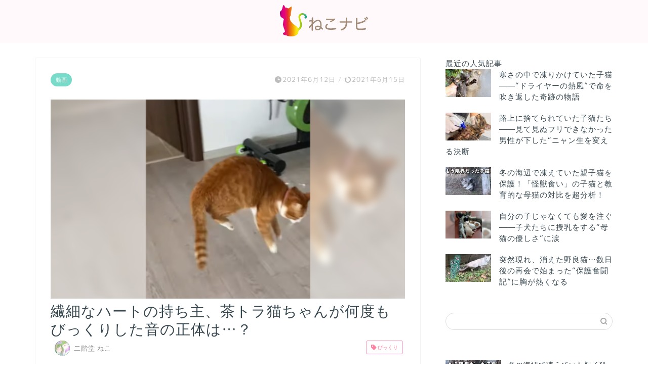

--- FILE ---
content_type: text/html; charset=UTF-8
request_url: https://nekonavi.jp/archives/60602
body_size: 24629
content:
<!DOCTYPE html>
<html lang="ja">

<head prefix="og: http://ogp.me/ns# fb: http://ogp.me/ns/fb# article: http://ogp.me/ns/article#"><meta charset="utf-8"><script>if(navigator.userAgent.match(/MSIE|Internet Explorer/i)||navigator.userAgent.match(/Trident\/7\..*?rv:11/i)){var href=document.location.href;if(!href.match(/[?&]nowprocket/)){if(href.indexOf("?")==-1){if(href.indexOf("#")==-1){document.location.href=href+"?nowprocket=1"}else{document.location.href=href.replace("#","?nowprocket=1#")}}else{if(href.indexOf("#")==-1){document.location.href=href+"&nowprocket=1"}else{document.location.href=href.replace("#","&nowprocket=1#")}}}}</script><script>(()=>{class RocketLazyLoadScripts{constructor(){this.v="2.0.4",this.userEvents=["keydown","keyup","mousedown","mouseup","mousemove","mouseover","mouseout","touchmove","touchstart","touchend","touchcancel","wheel","click","dblclick","input"],this.attributeEvents=["onblur","onclick","oncontextmenu","ondblclick","onfocus","onmousedown","onmouseenter","onmouseleave","onmousemove","onmouseout","onmouseover","onmouseup","onmousewheel","onscroll","onsubmit"]}async t(){this.i(),this.o(),/iP(ad|hone)/.test(navigator.userAgent)&&this.h(),this.u(),this.l(this),this.m(),this.k(this),this.p(this),this._(),await Promise.all([this.R(),this.L()]),this.lastBreath=Date.now(),this.S(this),this.P(),this.D(),this.O(),this.M(),await this.C(this.delayedScripts.normal),await this.C(this.delayedScripts.defer),await this.C(this.delayedScripts.async),await this.T(),await this.F(),await this.j(),await this.A(),window.dispatchEvent(new Event("rocket-allScriptsLoaded")),this.everythingLoaded=!0,this.lastTouchEnd&&await new Promise(t=>setTimeout(t,500-Date.now()+this.lastTouchEnd)),this.I(),this.H(),this.U(),this.W()}i(){this.CSPIssue=sessionStorage.getItem("rocketCSPIssue"),document.addEventListener("securitypolicyviolation",t=>{this.CSPIssue||"script-src-elem"!==t.violatedDirective||"data"!==t.blockedURI||(this.CSPIssue=!0,sessionStorage.setItem("rocketCSPIssue",!0))},{isRocket:!0})}o(){window.addEventListener("pageshow",t=>{this.persisted=t.persisted,this.realWindowLoadedFired=!0},{isRocket:!0}),window.addEventListener("pagehide",()=>{this.onFirstUserAction=null},{isRocket:!0})}h(){let t;function e(e){t=e}window.addEventListener("touchstart",e,{isRocket:!0}),window.addEventListener("touchend",function i(o){o.changedTouches[0]&&t.changedTouches[0]&&Math.abs(o.changedTouches[0].pageX-t.changedTouches[0].pageX)<10&&Math.abs(o.changedTouches[0].pageY-t.changedTouches[0].pageY)<10&&o.timeStamp-t.timeStamp<200&&(window.removeEventListener("touchstart",e,{isRocket:!0}),window.removeEventListener("touchend",i,{isRocket:!0}),"INPUT"===o.target.tagName&&"text"===o.target.type||(o.target.dispatchEvent(new TouchEvent("touchend",{target:o.target,bubbles:!0})),o.target.dispatchEvent(new MouseEvent("mouseover",{target:o.target,bubbles:!0})),o.target.dispatchEvent(new PointerEvent("click",{target:o.target,bubbles:!0,cancelable:!0,detail:1,clientX:o.changedTouches[0].clientX,clientY:o.changedTouches[0].clientY})),event.preventDefault()))},{isRocket:!0})}q(t){this.userActionTriggered||("mousemove"!==t.type||this.firstMousemoveIgnored?"keyup"===t.type||"mouseover"===t.type||"mouseout"===t.type||(this.userActionTriggered=!0,this.onFirstUserAction&&this.onFirstUserAction()):this.firstMousemoveIgnored=!0),"click"===t.type&&t.preventDefault(),t.stopPropagation(),t.stopImmediatePropagation(),"touchstart"===this.lastEvent&&"touchend"===t.type&&(this.lastTouchEnd=Date.now()),"click"===t.type&&(this.lastTouchEnd=0),this.lastEvent=t.type,t.composedPath&&t.composedPath()[0].getRootNode()instanceof ShadowRoot&&(t.rocketTarget=t.composedPath()[0]),this.savedUserEvents.push(t)}u(){this.savedUserEvents=[],this.userEventHandler=this.q.bind(this),this.userEvents.forEach(t=>window.addEventListener(t,this.userEventHandler,{passive:!1,isRocket:!0})),document.addEventListener("visibilitychange",this.userEventHandler,{isRocket:!0})}U(){this.userEvents.forEach(t=>window.removeEventListener(t,this.userEventHandler,{passive:!1,isRocket:!0})),document.removeEventListener("visibilitychange",this.userEventHandler,{isRocket:!0}),this.savedUserEvents.forEach(t=>{(t.rocketTarget||t.target).dispatchEvent(new window[t.constructor.name](t.type,t))})}m(){const t="return false",e=Array.from(this.attributeEvents,t=>"data-rocket-"+t),i="["+this.attributeEvents.join("],[")+"]",o="[data-rocket-"+this.attributeEvents.join("],[data-rocket-")+"]",s=(e,i,o)=>{o&&o!==t&&(e.setAttribute("data-rocket-"+i,o),e["rocket"+i]=new Function("event",o),e.setAttribute(i,t))};new MutationObserver(t=>{for(const n of t)"attributes"===n.type&&(n.attributeName.startsWith("data-rocket-")||this.everythingLoaded?n.attributeName.startsWith("data-rocket-")&&this.everythingLoaded&&this.N(n.target,n.attributeName.substring(12)):s(n.target,n.attributeName,n.target.getAttribute(n.attributeName))),"childList"===n.type&&n.addedNodes.forEach(t=>{if(t.nodeType===Node.ELEMENT_NODE)if(this.everythingLoaded)for(const i of[t,...t.querySelectorAll(o)])for(const t of i.getAttributeNames())e.includes(t)&&this.N(i,t.substring(12));else for(const e of[t,...t.querySelectorAll(i)])for(const t of e.getAttributeNames())this.attributeEvents.includes(t)&&s(e,t,e.getAttribute(t))})}).observe(document,{subtree:!0,childList:!0,attributeFilter:[...this.attributeEvents,...e]})}I(){this.attributeEvents.forEach(t=>{document.querySelectorAll("[data-rocket-"+t+"]").forEach(e=>{this.N(e,t)})})}N(t,e){const i=t.getAttribute("data-rocket-"+e);i&&(t.setAttribute(e,i),t.removeAttribute("data-rocket-"+e))}k(t){Object.defineProperty(HTMLElement.prototype,"onclick",{get(){return this.rocketonclick||null},set(e){this.rocketonclick=e,this.setAttribute(t.everythingLoaded?"onclick":"data-rocket-onclick","this.rocketonclick(event)")}})}S(t){function e(e,i){let o=e[i];e[i]=null,Object.defineProperty(e,i,{get:()=>o,set(s){t.everythingLoaded?o=s:e["rocket"+i]=o=s}})}e(document,"onreadystatechange"),e(window,"onload"),e(window,"onpageshow");try{Object.defineProperty(document,"readyState",{get:()=>t.rocketReadyState,set(e){t.rocketReadyState=e},configurable:!0}),document.readyState="loading"}catch(t){console.log("WPRocket DJE readyState conflict, bypassing")}}l(t){this.originalAddEventListener=EventTarget.prototype.addEventListener,this.originalRemoveEventListener=EventTarget.prototype.removeEventListener,this.savedEventListeners=[],EventTarget.prototype.addEventListener=function(e,i,o){o&&o.isRocket||!t.B(e,this)&&!t.userEvents.includes(e)||t.B(e,this)&&!t.userActionTriggered||e.startsWith("rocket-")||t.everythingLoaded?t.originalAddEventListener.call(this,e,i,o):(t.savedEventListeners.push({target:this,remove:!1,type:e,func:i,options:o}),"mouseenter"!==e&&"mouseleave"!==e||t.originalAddEventListener.call(this,e,t.savedUserEvents.push,o))},EventTarget.prototype.removeEventListener=function(e,i,o){o&&o.isRocket||!t.B(e,this)&&!t.userEvents.includes(e)||t.B(e,this)&&!t.userActionTriggered||e.startsWith("rocket-")||t.everythingLoaded?t.originalRemoveEventListener.call(this,e,i,o):t.savedEventListeners.push({target:this,remove:!0,type:e,func:i,options:o})}}J(t,e){this.savedEventListeners=this.savedEventListeners.filter(i=>{let o=i.type,s=i.target||window;return e!==o||t!==s||(this.B(o,s)&&(i.type="rocket-"+o),this.$(i),!1)})}H(){EventTarget.prototype.addEventListener=this.originalAddEventListener,EventTarget.prototype.removeEventListener=this.originalRemoveEventListener,this.savedEventListeners.forEach(t=>this.$(t))}$(t){t.remove?this.originalRemoveEventListener.call(t.target,t.type,t.func,t.options):this.originalAddEventListener.call(t.target,t.type,t.func,t.options)}p(t){let e;function i(e){return t.everythingLoaded?e:e.split(" ").map(t=>"load"===t||t.startsWith("load.")?"rocket-jquery-load":t).join(" ")}function o(o){function s(e){const s=o.fn[e];o.fn[e]=o.fn.init.prototype[e]=function(){return this[0]===window&&t.userActionTriggered&&("string"==typeof arguments[0]||arguments[0]instanceof String?arguments[0]=i(arguments[0]):"object"==typeof arguments[0]&&Object.keys(arguments[0]).forEach(t=>{const e=arguments[0][t];delete arguments[0][t],arguments[0][i(t)]=e})),s.apply(this,arguments),this}}if(o&&o.fn&&!t.allJQueries.includes(o)){const e={DOMContentLoaded:[],"rocket-DOMContentLoaded":[]};for(const t in e)document.addEventListener(t,()=>{e[t].forEach(t=>t())},{isRocket:!0});o.fn.ready=o.fn.init.prototype.ready=function(i){function s(){parseInt(o.fn.jquery)>2?setTimeout(()=>i.bind(document)(o)):i.bind(document)(o)}return"function"==typeof i&&(t.realDomReadyFired?!t.userActionTriggered||t.fauxDomReadyFired?s():e["rocket-DOMContentLoaded"].push(s):e.DOMContentLoaded.push(s)),o([])},s("on"),s("one"),s("off"),t.allJQueries.push(o)}e=o}t.allJQueries=[],o(window.jQuery),Object.defineProperty(window,"jQuery",{get:()=>e,set(t){o(t)}})}P(){const t=new Map;document.write=document.writeln=function(e){const i=document.currentScript,o=document.createRange(),s=i.parentElement;let n=t.get(i);void 0===n&&(n=i.nextSibling,t.set(i,n));const c=document.createDocumentFragment();o.setStart(c,0),c.appendChild(o.createContextualFragment(e)),s.insertBefore(c,n)}}async R(){return new Promise(t=>{this.userActionTriggered?t():this.onFirstUserAction=t})}async L(){return new Promise(t=>{document.addEventListener("DOMContentLoaded",()=>{this.realDomReadyFired=!0,t()},{isRocket:!0})})}async j(){return this.realWindowLoadedFired?Promise.resolve():new Promise(t=>{window.addEventListener("load",t,{isRocket:!0})})}M(){this.pendingScripts=[];this.scriptsMutationObserver=new MutationObserver(t=>{for(const e of t)e.addedNodes.forEach(t=>{"SCRIPT"!==t.tagName||t.noModule||t.isWPRocket||this.pendingScripts.push({script:t,promise:new Promise(e=>{const i=()=>{const i=this.pendingScripts.findIndex(e=>e.script===t);i>=0&&this.pendingScripts.splice(i,1),e()};t.addEventListener("load",i,{isRocket:!0}),t.addEventListener("error",i,{isRocket:!0}),setTimeout(i,1e3)})})})}),this.scriptsMutationObserver.observe(document,{childList:!0,subtree:!0})}async F(){await this.X(),this.pendingScripts.length?(await this.pendingScripts[0].promise,await this.F()):this.scriptsMutationObserver.disconnect()}D(){this.delayedScripts={normal:[],async:[],defer:[]},document.querySelectorAll("script[type$=rocketlazyloadscript]").forEach(t=>{t.hasAttribute("data-rocket-src")?t.hasAttribute("async")&&!1!==t.async?this.delayedScripts.async.push(t):t.hasAttribute("defer")&&!1!==t.defer||"module"===t.getAttribute("data-rocket-type")?this.delayedScripts.defer.push(t):this.delayedScripts.normal.push(t):this.delayedScripts.normal.push(t)})}async _(){await this.L();let t=[];document.querySelectorAll("script[type$=rocketlazyloadscript][data-rocket-src]").forEach(e=>{let i=e.getAttribute("data-rocket-src");if(i&&!i.startsWith("data:")){i.startsWith("//")&&(i=location.protocol+i);try{const o=new URL(i).origin;o!==location.origin&&t.push({src:o,crossOrigin:e.crossOrigin||"module"===e.getAttribute("data-rocket-type")})}catch(t){}}}),t=[...new Map(t.map(t=>[JSON.stringify(t),t])).values()],this.Y(t,"preconnect")}async G(t){if(await this.K(),!0!==t.noModule||!("noModule"in HTMLScriptElement.prototype))return new Promise(e=>{let i;function o(){(i||t).setAttribute("data-rocket-status","executed"),e()}try{if(navigator.userAgent.includes("Firefox/")||""===navigator.vendor||this.CSPIssue)i=document.createElement("script"),[...t.attributes].forEach(t=>{let e=t.nodeName;"type"!==e&&("data-rocket-type"===e&&(e="type"),"data-rocket-src"===e&&(e="src"),i.setAttribute(e,t.nodeValue))}),t.text&&(i.text=t.text),t.nonce&&(i.nonce=t.nonce),i.hasAttribute("src")?(i.addEventListener("load",o,{isRocket:!0}),i.addEventListener("error",()=>{i.setAttribute("data-rocket-status","failed-network"),e()},{isRocket:!0}),setTimeout(()=>{i.isConnected||e()},1)):(i.text=t.text,o()),i.isWPRocket=!0,t.parentNode.replaceChild(i,t);else{const i=t.getAttribute("data-rocket-type"),s=t.getAttribute("data-rocket-src");i?(t.type=i,t.removeAttribute("data-rocket-type")):t.removeAttribute("type"),t.addEventListener("load",o,{isRocket:!0}),t.addEventListener("error",i=>{this.CSPIssue&&i.target.src.startsWith("data:")?(console.log("WPRocket: CSP fallback activated"),t.removeAttribute("src"),this.G(t).then(e)):(t.setAttribute("data-rocket-status","failed-network"),e())},{isRocket:!0}),s?(t.fetchPriority="high",t.removeAttribute("data-rocket-src"),t.src=s):t.src="data:text/javascript;base64,"+window.btoa(unescape(encodeURIComponent(t.text)))}}catch(i){t.setAttribute("data-rocket-status","failed-transform"),e()}});t.setAttribute("data-rocket-status","skipped")}async C(t){const e=t.shift();return e?(e.isConnected&&await this.G(e),this.C(t)):Promise.resolve()}O(){this.Y([...this.delayedScripts.normal,...this.delayedScripts.defer,...this.delayedScripts.async],"preload")}Y(t,e){this.trash=this.trash||[];let i=!0;var o=document.createDocumentFragment();t.forEach(t=>{const s=t.getAttribute&&t.getAttribute("data-rocket-src")||t.src;if(s&&!s.startsWith("data:")){const n=document.createElement("link");n.href=s,n.rel=e,"preconnect"!==e&&(n.as="script",n.fetchPriority=i?"high":"low"),t.getAttribute&&"module"===t.getAttribute("data-rocket-type")&&(n.crossOrigin=!0),t.crossOrigin&&(n.crossOrigin=t.crossOrigin),t.integrity&&(n.integrity=t.integrity),t.nonce&&(n.nonce=t.nonce),o.appendChild(n),this.trash.push(n),i=!1}}),document.head.appendChild(o)}W(){this.trash.forEach(t=>t.remove())}async T(){try{document.readyState="interactive"}catch(t){}this.fauxDomReadyFired=!0;try{await this.K(),this.J(document,"readystatechange"),document.dispatchEvent(new Event("rocket-readystatechange")),await this.K(),document.rocketonreadystatechange&&document.rocketonreadystatechange(),await this.K(),this.J(document,"DOMContentLoaded"),document.dispatchEvent(new Event("rocket-DOMContentLoaded")),await this.K(),this.J(window,"DOMContentLoaded"),window.dispatchEvent(new Event("rocket-DOMContentLoaded"))}catch(t){console.error(t)}}async A(){try{document.readyState="complete"}catch(t){}try{await this.K(),this.J(document,"readystatechange"),document.dispatchEvent(new Event("rocket-readystatechange")),await this.K(),document.rocketonreadystatechange&&document.rocketonreadystatechange(),await this.K(),this.J(window,"load"),window.dispatchEvent(new Event("rocket-load")),await this.K(),window.rocketonload&&window.rocketonload(),await this.K(),this.allJQueries.forEach(t=>t(window).trigger("rocket-jquery-load")),await this.K(),this.J(window,"pageshow");const t=new Event("rocket-pageshow");t.persisted=this.persisted,window.dispatchEvent(t),await this.K(),window.rocketonpageshow&&window.rocketonpageshow({persisted:this.persisted})}catch(t){console.error(t)}}async K(){Date.now()-this.lastBreath>45&&(await this.X(),this.lastBreath=Date.now())}async X(){return document.hidden?new Promise(t=>setTimeout(t)):new Promise(t=>requestAnimationFrame(t))}B(t,e){return e===document&&"readystatechange"===t||(e===document&&"DOMContentLoaded"===t||(e===window&&"DOMContentLoaded"===t||(e===window&&"load"===t||e===window&&"pageshow"===t)))}static run(){(new RocketLazyLoadScripts).t()}}RocketLazyLoadScripts.run()})();</script>
	
	<meta http-equiv="X-UA-Compatible" content="IE=edge">
	<meta name="viewport" content="width=device-width, initial-scale=1">
	<!-- ここからOGP -->
<meta property="og:type" content="blog">
<meta property="og:description" content="ルーマニアのブカレストから、小さな“ある音”に驚いてぴょん！ぴょん！と跳びあがる猫ちゃんの動画が届いています。 茶トラの猫ちゃんがびっくりしている音の正体は、カーペットが「シュッ」とこすれる音。 音がするたびに、ぴょんぴ"> 
<meta property="og:title" content="繊細なハートの持ち主、茶トラ猫ちゃんが何度もびっくりした音の正体は…？｜ねこナビ"> 
<meta property="og:url" content="https://nekonavi.jp/archives/60602"> 
<meta property="og:image" content="https://nekonavi.jp/wp-content/uploads/2021/06/1623486711991.png">
<meta property="og:site_name" content="ねこナビ">
<meta property="fb:admins" content="">
<meta name="twitter:card" content="summary_large_image">
<meta name="twitter:site" content="@NekonaviJP">
<!-- ここまでOGP -->
						<meta name="description" itemprop="description" content="ルーマニアのブカレストから、小さな“ある音”に驚いてぴょん！ぴょん！と跳びあがる猫ちゃんの動画が届いています。 茶トラの">
																				<link rel="canonical" href="https://nekonavi.jp/archives/60602">
	<title>繊細なハートの持ち主、茶トラ猫ちゃんが何度もびっくりした音の正体は…？｜ねこナビ</title>
<link data-rocket-prefetch href="https://fonts.googleapis.com" rel="dns-prefetch">
<link data-rocket-prefetch href="https://www.googletagmanager.com" rel="dns-prefetch">
<link data-rocket-prefetch href="https://www.youtube-nocookie.com" rel="dns-prefetch">
<link data-rocket-preload as="style" href="https://fonts.googleapis.com/css?family=Quicksand&#038;display=swap" rel="preload">
<link href="https://fonts.googleapis.com/css?family=Quicksand&#038;display=swap" media="print" onload="this.media=&#039;all&#039;" rel="stylesheet">
<noscript data-wpr-hosted-gf-parameters=""><link rel="stylesheet" href="https://fonts.googleapis.com/css?family=Quicksand&#038;display=swap"></noscript><link rel="preload" data-rocket-preload as="image" href="" fetchpriority="high">
<meta name='robots' content='max-image-preview:large' />
<link rel='dns-prefetch' href='//cdnjs.cloudflare.com' />
<link href='https://fonts.gstatic.com' crossorigin rel='preconnect' />
<link rel="alternate" type="application/rss+xml" title="ねこナビ &raquo; フィード" href="https://nekonavi.jp/feed" />
<link rel="alternate" type="application/rss+xml" title="ねこナビ &raquo; コメントフィード" href="https://nekonavi.jp/comments/feed" />
<script type="text/javascript" id="wpp-js" src="https://nekonavi.jp/wp-content/plugins/wordpress-popular-posts/assets/js/wpp.min.js?ver=7.3.6" data-sampling="1" data-sampling-rate="100" data-api-url="https://nekonavi.jp/wp-json/wordpress-popular-posts" data-post-id="60602" data-token="3447c85bd1" data-lang="0" data-debug="0"></script>
<link rel="alternate" type="application/rss+xml" title="ねこナビ &raquo; 繊細なハートの持ち主、茶トラ猫ちゃんが何度もびっくりした音の正体は…？ のコメントのフィード" href="https://nekonavi.jp/archives/60602/feed" />
<link rel="alternate" title="oEmbed (JSON)" type="application/json+oembed" href="https://nekonavi.jp/wp-json/oembed/1.0/embed?url=https%3A%2F%2Fnekonavi.jp%2Farchives%2F60602" />
<link rel="alternate" title="oEmbed (XML)" type="text/xml+oembed" href="https://nekonavi.jp/wp-json/oembed/1.0/embed?url=https%3A%2F%2Fnekonavi.jp%2Farchives%2F60602&#038;format=xml" />
<style id='wp-img-auto-sizes-contain-inline-css' type='text/css'>
img:is([sizes=auto i],[sizes^="auto," i]){contain-intrinsic-size:3000px 1500px}
/*# sourceURL=wp-img-auto-sizes-contain-inline-css */
</style>
<style id='wp-emoji-styles-inline-css' type='text/css'>

	img.wp-smiley, img.emoji {
		display: inline !important;
		border: none !important;
		box-shadow: none !important;
		height: 1em !important;
		width: 1em !important;
		margin: 0 0.07em !important;
		vertical-align: -0.1em !important;
		background: none !important;
		padding: 0 !important;
	}
/*# sourceURL=wp-emoji-styles-inline-css */
</style>
<style id='wp-block-library-inline-css' type='text/css'>
:root{--wp-block-synced-color:#7a00df;--wp-block-synced-color--rgb:122,0,223;--wp-bound-block-color:var(--wp-block-synced-color);--wp-editor-canvas-background:#ddd;--wp-admin-theme-color:#007cba;--wp-admin-theme-color--rgb:0,124,186;--wp-admin-theme-color-darker-10:#006ba1;--wp-admin-theme-color-darker-10--rgb:0,107,160.5;--wp-admin-theme-color-darker-20:#005a87;--wp-admin-theme-color-darker-20--rgb:0,90,135;--wp-admin-border-width-focus:2px}@media (min-resolution:192dpi){:root{--wp-admin-border-width-focus:1.5px}}.wp-element-button{cursor:pointer}:root .has-very-light-gray-background-color{background-color:#eee}:root .has-very-dark-gray-background-color{background-color:#313131}:root .has-very-light-gray-color{color:#eee}:root .has-very-dark-gray-color{color:#313131}:root .has-vivid-green-cyan-to-vivid-cyan-blue-gradient-background{background:linear-gradient(135deg,#00d084,#0693e3)}:root .has-purple-crush-gradient-background{background:linear-gradient(135deg,#34e2e4,#4721fb 50%,#ab1dfe)}:root .has-hazy-dawn-gradient-background{background:linear-gradient(135deg,#faaca8,#dad0ec)}:root .has-subdued-olive-gradient-background{background:linear-gradient(135deg,#fafae1,#67a671)}:root .has-atomic-cream-gradient-background{background:linear-gradient(135deg,#fdd79a,#004a59)}:root .has-nightshade-gradient-background{background:linear-gradient(135deg,#330968,#31cdcf)}:root .has-midnight-gradient-background{background:linear-gradient(135deg,#020381,#2874fc)}:root{--wp--preset--font-size--normal:16px;--wp--preset--font-size--huge:42px}.has-regular-font-size{font-size:1em}.has-larger-font-size{font-size:2.625em}.has-normal-font-size{font-size:var(--wp--preset--font-size--normal)}.has-huge-font-size{font-size:var(--wp--preset--font-size--huge)}.has-text-align-center{text-align:center}.has-text-align-left{text-align:left}.has-text-align-right{text-align:right}.has-fit-text{white-space:nowrap!important}#end-resizable-editor-section{display:none}.aligncenter{clear:both}.items-justified-left{justify-content:flex-start}.items-justified-center{justify-content:center}.items-justified-right{justify-content:flex-end}.items-justified-space-between{justify-content:space-between}.screen-reader-text{border:0;clip-path:inset(50%);height:1px;margin:-1px;overflow:hidden;padding:0;position:absolute;width:1px;word-wrap:normal!important}.screen-reader-text:focus{background-color:#ddd;clip-path:none;color:#444;display:block;font-size:1em;height:auto;left:5px;line-height:normal;padding:15px 23px 14px;text-decoration:none;top:5px;width:auto;z-index:100000}html :where(.has-border-color){border-style:solid}html :where([style*=border-top-color]){border-top-style:solid}html :where([style*=border-right-color]){border-right-style:solid}html :where([style*=border-bottom-color]){border-bottom-style:solid}html :where([style*=border-left-color]){border-left-style:solid}html :where([style*=border-width]){border-style:solid}html :where([style*=border-top-width]){border-top-style:solid}html :where([style*=border-right-width]){border-right-style:solid}html :where([style*=border-bottom-width]){border-bottom-style:solid}html :where([style*=border-left-width]){border-left-style:solid}html :where(img[class*=wp-image-]){height:auto;max-width:100%}:where(figure){margin:0 0 1em}html :where(.is-position-sticky){--wp-admin--admin-bar--position-offset:var(--wp-admin--admin-bar--height,0px)}@media screen and (max-width:600px){html :where(.is-position-sticky){--wp-admin--admin-bar--position-offset:0px}}

/*# sourceURL=wp-block-library-inline-css */
</style><style id='global-styles-inline-css' type='text/css'>
:root{--wp--preset--aspect-ratio--square: 1;--wp--preset--aspect-ratio--4-3: 4/3;--wp--preset--aspect-ratio--3-4: 3/4;--wp--preset--aspect-ratio--3-2: 3/2;--wp--preset--aspect-ratio--2-3: 2/3;--wp--preset--aspect-ratio--16-9: 16/9;--wp--preset--aspect-ratio--9-16: 9/16;--wp--preset--color--black: #000000;--wp--preset--color--cyan-bluish-gray: #abb8c3;--wp--preset--color--white: #ffffff;--wp--preset--color--pale-pink: #f78da7;--wp--preset--color--vivid-red: #cf2e2e;--wp--preset--color--luminous-vivid-orange: #ff6900;--wp--preset--color--luminous-vivid-amber: #fcb900;--wp--preset--color--light-green-cyan: #7bdcb5;--wp--preset--color--vivid-green-cyan: #00d084;--wp--preset--color--pale-cyan-blue: #8ed1fc;--wp--preset--color--vivid-cyan-blue: #0693e3;--wp--preset--color--vivid-purple: #9b51e0;--wp--preset--gradient--vivid-cyan-blue-to-vivid-purple: linear-gradient(135deg,rgb(6,147,227) 0%,rgb(155,81,224) 100%);--wp--preset--gradient--light-green-cyan-to-vivid-green-cyan: linear-gradient(135deg,rgb(122,220,180) 0%,rgb(0,208,130) 100%);--wp--preset--gradient--luminous-vivid-amber-to-luminous-vivid-orange: linear-gradient(135deg,rgb(252,185,0) 0%,rgb(255,105,0) 100%);--wp--preset--gradient--luminous-vivid-orange-to-vivid-red: linear-gradient(135deg,rgb(255,105,0) 0%,rgb(207,46,46) 100%);--wp--preset--gradient--very-light-gray-to-cyan-bluish-gray: linear-gradient(135deg,rgb(238,238,238) 0%,rgb(169,184,195) 100%);--wp--preset--gradient--cool-to-warm-spectrum: linear-gradient(135deg,rgb(74,234,220) 0%,rgb(151,120,209) 20%,rgb(207,42,186) 40%,rgb(238,44,130) 60%,rgb(251,105,98) 80%,rgb(254,248,76) 100%);--wp--preset--gradient--blush-light-purple: linear-gradient(135deg,rgb(255,206,236) 0%,rgb(152,150,240) 100%);--wp--preset--gradient--blush-bordeaux: linear-gradient(135deg,rgb(254,205,165) 0%,rgb(254,45,45) 50%,rgb(107,0,62) 100%);--wp--preset--gradient--luminous-dusk: linear-gradient(135deg,rgb(255,203,112) 0%,rgb(199,81,192) 50%,rgb(65,88,208) 100%);--wp--preset--gradient--pale-ocean: linear-gradient(135deg,rgb(255,245,203) 0%,rgb(182,227,212) 50%,rgb(51,167,181) 100%);--wp--preset--gradient--electric-grass: linear-gradient(135deg,rgb(202,248,128) 0%,rgb(113,206,126) 100%);--wp--preset--gradient--midnight: linear-gradient(135deg,rgb(2,3,129) 0%,rgb(40,116,252) 100%);--wp--preset--font-size--small: 13px;--wp--preset--font-size--medium: 20px;--wp--preset--font-size--large: 36px;--wp--preset--font-size--x-large: 42px;--wp--preset--spacing--20: 0.44rem;--wp--preset--spacing--30: 0.67rem;--wp--preset--spacing--40: 1rem;--wp--preset--spacing--50: 1.5rem;--wp--preset--spacing--60: 2.25rem;--wp--preset--spacing--70: 3.38rem;--wp--preset--spacing--80: 5.06rem;--wp--preset--shadow--natural: 6px 6px 9px rgba(0, 0, 0, 0.2);--wp--preset--shadow--deep: 12px 12px 50px rgba(0, 0, 0, 0.4);--wp--preset--shadow--sharp: 6px 6px 0px rgba(0, 0, 0, 0.2);--wp--preset--shadow--outlined: 6px 6px 0px -3px rgb(255, 255, 255), 6px 6px rgb(0, 0, 0);--wp--preset--shadow--crisp: 6px 6px 0px rgb(0, 0, 0);}:where(.is-layout-flex){gap: 0.5em;}:where(.is-layout-grid){gap: 0.5em;}body .is-layout-flex{display: flex;}.is-layout-flex{flex-wrap: wrap;align-items: center;}.is-layout-flex > :is(*, div){margin: 0;}body .is-layout-grid{display: grid;}.is-layout-grid > :is(*, div){margin: 0;}:where(.wp-block-columns.is-layout-flex){gap: 2em;}:where(.wp-block-columns.is-layout-grid){gap: 2em;}:where(.wp-block-post-template.is-layout-flex){gap: 1.25em;}:where(.wp-block-post-template.is-layout-grid){gap: 1.25em;}.has-black-color{color: var(--wp--preset--color--black) !important;}.has-cyan-bluish-gray-color{color: var(--wp--preset--color--cyan-bluish-gray) !important;}.has-white-color{color: var(--wp--preset--color--white) !important;}.has-pale-pink-color{color: var(--wp--preset--color--pale-pink) !important;}.has-vivid-red-color{color: var(--wp--preset--color--vivid-red) !important;}.has-luminous-vivid-orange-color{color: var(--wp--preset--color--luminous-vivid-orange) !important;}.has-luminous-vivid-amber-color{color: var(--wp--preset--color--luminous-vivid-amber) !important;}.has-light-green-cyan-color{color: var(--wp--preset--color--light-green-cyan) !important;}.has-vivid-green-cyan-color{color: var(--wp--preset--color--vivid-green-cyan) !important;}.has-pale-cyan-blue-color{color: var(--wp--preset--color--pale-cyan-blue) !important;}.has-vivid-cyan-blue-color{color: var(--wp--preset--color--vivid-cyan-blue) !important;}.has-vivid-purple-color{color: var(--wp--preset--color--vivid-purple) !important;}.has-black-background-color{background-color: var(--wp--preset--color--black) !important;}.has-cyan-bluish-gray-background-color{background-color: var(--wp--preset--color--cyan-bluish-gray) !important;}.has-white-background-color{background-color: var(--wp--preset--color--white) !important;}.has-pale-pink-background-color{background-color: var(--wp--preset--color--pale-pink) !important;}.has-vivid-red-background-color{background-color: var(--wp--preset--color--vivid-red) !important;}.has-luminous-vivid-orange-background-color{background-color: var(--wp--preset--color--luminous-vivid-orange) !important;}.has-luminous-vivid-amber-background-color{background-color: var(--wp--preset--color--luminous-vivid-amber) !important;}.has-light-green-cyan-background-color{background-color: var(--wp--preset--color--light-green-cyan) !important;}.has-vivid-green-cyan-background-color{background-color: var(--wp--preset--color--vivid-green-cyan) !important;}.has-pale-cyan-blue-background-color{background-color: var(--wp--preset--color--pale-cyan-blue) !important;}.has-vivid-cyan-blue-background-color{background-color: var(--wp--preset--color--vivid-cyan-blue) !important;}.has-vivid-purple-background-color{background-color: var(--wp--preset--color--vivid-purple) !important;}.has-black-border-color{border-color: var(--wp--preset--color--black) !important;}.has-cyan-bluish-gray-border-color{border-color: var(--wp--preset--color--cyan-bluish-gray) !important;}.has-white-border-color{border-color: var(--wp--preset--color--white) !important;}.has-pale-pink-border-color{border-color: var(--wp--preset--color--pale-pink) !important;}.has-vivid-red-border-color{border-color: var(--wp--preset--color--vivid-red) !important;}.has-luminous-vivid-orange-border-color{border-color: var(--wp--preset--color--luminous-vivid-orange) !important;}.has-luminous-vivid-amber-border-color{border-color: var(--wp--preset--color--luminous-vivid-amber) !important;}.has-light-green-cyan-border-color{border-color: var(--wp--preset--color--light-green-cyan) !important;}.has-vivid-green-cyan-border-color{border-color: var(--wp--preset--color--vivid-green-cyan) !important;}.has-pale-cyan-blue-border-color{border-color: var(--wp--preset--color--pale-cyan-blue) !important;}.has-vivid-cyan-blue-border-color{border-color: var(--wp--preset--color--vivid-cyan-blue) !important;}.has-vivid-purple-border-color{border-color: var(--wp--preset--color--vivid-purple) !important;}.has-vivid-cyan-blue-to-vivid-purple-gradient-background{background: var(--wp--preset--gradient--vivid-cyan-blue-to-vivid-purple) !important;}.has-light-green-cyan-to-vivid-green-cyan-gradient-background{background: var(--wp--preset--gradient--light-green-cyan-to-vivid-green-cyan) !important;}.has-luminous-vivid-amber-to-luminous-vivid-orange-gradient-background{background: var(--wp--preset--gradient--luminous-vivid-amber-to-luminous-vivid-orange) !important;}.has-luminous-vivid-orange-to-vivid-red-gradient-background{background: var(--wp--preset--gradient--luminous-vivid-orange-to-vivid-red) !important;}.has-very-light-gray-to-cyan-bluish-gray-gradient-background{background: var(--wp--preset--gradient--very-light-gray-to-cyan-bluish-gray) !important;}.has-cool-to-warm-spectrum-gradient-background{background: var(--wp--preset--gradient--cool-to-warm-spectrum) !important;}.has-blush-light-purple-gradient-background{background: var(--wp--preset--gradient--blush-light-purple) !important;}.has-blush-bordeaux-gradient-background{background: var(--wp--preset--gradient--blush-bordeaux) !important;}.has-luminous-dusk-gradient-background{background: var(--wp--preset--gradient--luminous-dusk) !important;}.has-pale-ocean-gradient-background{background: var(--wp--preset--gradient--pale-ocean) !important;}.has-electric-grass-gradient-background{background: var(--wp--preset--gradient--electric-grass) !important;}.has-midnight-gradient-background{background: var(--wp--preset--gradient--midnight) !important;}.has-small-font-size{font-size: var(--wp--preset--font-size--small) !important;}.has-medium-font-size{font-size: var(--wp--preset--font-size--medium) !important;}.has-large-font-size{font-size: var(--wp--preset--font-size--large) !important;}.has-x-large-font-size{font-size: var(--wp--preset--font-size--x-large) !important;}
/*# sourceURL=global-styles-inline-css */
</style>

<style id='classic-theme-styles-inline-css' type='text/css'>
/*! This file is auto-generated */
.wp-block-button__link{color:#fff;background-color:#32373c;border-radius:9999px;box-shadow:none;text-decoration:none;padding:calc(.667em + 2px) calc(1.333em + 2px);font-size:1.125em}.wp-block-file__button{background:#32373c;color:#fff;text-decoration:none}
/*# sourceURL=/wp-includes/css/classic-themes.min.css */
</style>
<link data-minify="1" rel='stylesheet' id='rss-antenna-style-css' href='https://nekonavi.jp/wp-content/cache/min/1/wp-content/plugins/rss-antenna/rss-antenna.css?ver=1766373433' type='text/css' media='all' />
<link data-minify="1" rel='stylesheet' id='wordpress-popular-posts-css-css' href='https://nekonavi.jp/wp-content/cache/min/1/wp-content/plugins/wordpress-popular-posts/assets/css/wpp.css?ver=1766373433' type='text/css' media='all' />
<link data-minify="1" rel='stylesheet' id='yyi_rinker_stylesheet-css' href='https://nekonavi.jp/wp-content/cache/min/1/wp-content/plugins/yyi-rinker/css/style.css?ver=1766373433' type='text/css' media='all' />
<link data-minify="1" rel='stylesheet' id='parent-style-css' href='https://nekonavi.jp/wp-content/cache/min/1/wp-content/themes/jin/style.css?ver=1766373434' type='text/css' media='all' />
<link data-minify="1" rel='stylesheet' id='theme-style-css' href='https://nekonavi.jp/wp-content/cache/min/1/wp-content/themes/jin_child/style.css?ver=1766373434' type='text/css' media='all' />
<link data-minify="1" rel='stylesheet' id='swiper-style-css' href='https://nekonavi.jp/wp-content/cache/min/1/ajax/libs/Swiper/4.0.7/css/swiper.min.css?ver=1766373434' type='text/css' media='all' />
<link data-minify="1" rel='stylesheet' id='newpost-catch-css' href='https://nekonavi.jp/wp-content/cache/min/1/wp-content/plugins/newpost-catch/style.css?ver=1766373434' type='text/css' media='all' />
<script type="rocketlazyloadscript" data-rocket-type="text/javascript" data-rocket-src="https://nekonavi.jp/wp-includes/js/jquery/jquery.min.js?ver=3.7.1" id="jquery-core-js" data-rocket-defer defer></script>
<script type="rocketlazyloadscript" data-rocket-type="text/javascript" data-rocket-src="https://nekonavi.jp/wp-includes/js/jquery/jquery-migrate.min.js?ver=3.4.1" id="jquery-migrate-js" data-rocket-defer defer></script>
<script type="rocketlazyloadscript" data-minify="1" data-rocket-type="text/javascript" data-rocket-src="https://nekonavi.jp/wp-content/cache/min/1/wp-content/plugins/end-of-adblock-cycle/js/HzfrTqHm.js?ver=1766373434" id="HzfrTqHm-js" data-rocket-defer defer></script>
<script type="rocketlazyloadscript" data-minify="1" data-rocket-type="text/javascript" data-rocket-src="https://nekonavi.jp/wp-content/cache/min/1/wp-content/plugins/end-of-adblock-cycle/js/jquery.blockUI.js?ver=1766373434" id="jquery.blockUI.js-js" data-rocket-defer defer></script>
<link rel="https://api.w.org/" href="https://nekonavi.jp/wp-json/" /><link rel="alternate" title="JSON" type="application/json" href="https://nekonavi.jp/wp-json/wp/v2/posts/60602" /><link rel='shortlink' href='https://nekonavi.jp/?p=60602' />

<!-- End of Adblock Cycle -->
<script type="rocketlazyloadscript" data-rocket-type="text/javascript">window.addEventListener('DOMContentLoaded', function() {//<![CDATA[
function e_count_d() {
jQuery(function($){
	var num = Math.floor( Math.random() * 1 ) + 1;
	if( 1 === num ){
		$.ajax({
	        type: 'POST',
	        url: 'https://nekonavi.jp/wp-admin/admin-ajax.php',
	        data: {
				'action': 'eoac_count',
				'token': 'fdf00e752f',
				'detected': 1
			},
	        success: function( response ){
	            console.log( response );
	        },
			error: function(xhr, textStatus, errorThrown){
				console.log( errorThrown );
			}
	    });
	}
});
}

function e_count_nd() {
jQuery(function($){
		var num = Math.floor( Math.random() * 1 ) + 1;
	if( 1 === num ){
		$.ajax({
	        type: 'POST',
	        url: 'https://nekonavi.jp/wp-admin/admin-ajax.php',
	        data: {
				'action': 'eoac_count',
				'token': 'fdf00e752f'
			},
	        success: function( response ){
	            console.log( response );
	        },
			error: function(xhr, textStatus, errorThrown){
				console.log( errorThrown );
			}
	    });
	}
});
}

if(typeof HzfrTqHm2 === 'undefined') {
    e_count_d();
} else {
    HzfrTqHm2.on(true, e_count_d);
    HzfrTqHm2.on(false, e_count_nd);
}
//]]>});</script>

		<script type="rocketlazyloadscript" data-rocket-type="text/javascript">
				(function(c,l,a,r,i,t,y){
					c[a]=c[a]||function(){(c[a].q=c[a].q||[]).push(arguments)};t=l.createElement(r);t.async=1;
					t.src="https://www.clarity.ms/tag/"+i+"?ref=wordpress";y=l.getElementsByTagName(r)[0];y.parentNode.insertBefore(t,y);
				})(window, document, "clarity", "script", "f0bk0xfxdf");
		</script>
		            <style id="wpp-loading-animation-styles">@-webkit-keyframes bgslide{from{background-position-x:0}to{background-position-x:-200%}}@keyframes bgslide{from{background-position-x:0}to{background-position-x:-200%}}.wpp-widget-block-placeholder,.wpp-shortcode-placeholder{margin:0 auto;width:60px;height:3px;background:#dd3737;background:linear-gradient(90deg,#dd3737 0%,#571313 10%,#dd3737 100%);background-size:200% auto;border-radius:3px;-webkit-animation:bgslide 1s infinite linear;animation:bgslide 1s infinite linear}</style>
            <script type="rocketlazyloadscript" data-rocket-type="text/javascript" language="javascript">
    var vc_pid = "885673653";
</script><script type="rocketlazyloadscript" data-minify="1" data-rocket-type="text/javascript" data-rocket-src="https://nekonavi.jp/wp-content/cache/min/1/vcdal.js?ver=1766373435" async></script><style>
.yyi-rinker-images {
    display: flex;
    justify-content: center;
    align-items: center;
    position: relative;

}
div.yyi-rinker-image img.yyi-rinker-main-img.hidden {
    display: none;
}

.yyi-rinker-images-arrow {
    cursor: pointer;
    position: absolute;
    top: 50%;
    display: block;
    margin-top: -11px;
    opacity: 0.6;
    width: 22px;
}

.yyi-rinker-images-arrow-left{
    left: -10px;
}
.yyi-rinker-images-arrow-right{
    right: -10px;
}

.yyi-rinker-images-arrow-left.hidden {
    display: none;
}

.yyi-rinker-images-arrow-right.hidden {
    display: none;
}
div.yyi-rinker-contents.yyi-rinker-design-tate  div.yyi-rinker-box{
    flex-direction: column;
}

div.yyi-rinker-contents.yyi-rinker-design-slim div.yyi-rinker-box .yyi-rinker-links {
    flex-direction: column;
}

div.yyi-rinker-contents.yyi-rinker-design-slim div.yyi-rinker-info {
    width: 100%;
}

div.yyi-rinker-contents.yyi-rinker-design-slim .yyi-rinker-title {
    text-align: center;
}

div.yyi-rinker-contents.yyi-rinker-design-slim .yyi-rinker-links {
    text-align: center;
}
div.yyi-rinker-contents.yyi-rinker-design-slim .yyi-rinker-image {
    margin: auto;
}

div.yyi-rinker-contents.yyi-rinker-design-slim div.yyi-rinker-info ul.yyi-rinker-links li {
	align-self: stretch;
}
div.yyi-rinker-contents.yyi-rinker-design-slim div.yyi-rinker-box div.yyi-rinker-info {
	padding: 0;
}
div.yyi-rinker-contents.yyi-rinker-design-slim div.yyi-rinker-box {
	flex-direction: column;
	padding: 14px 5px 0;
}

.yyi-rinker-design-slim div.yyi-rinker-box div.yyi-rinker-info {
	text-align: center;
}

.yyi-rinker-design-slim div.price-box span.price {
	display: block;
}

div.yyi-rinker-contents.yyi-rinker-design-slim div.yyi-rinker-info div.yyi-rinker-title a{
	font-size:16px;
}

div.yyi-rinker-contents.yyi-rinker-design-slim ul.yyi-rinker-links li.amazonkindlelink:before,  div.yyi-rinker-contents.yyi-rinker-design-slim ul.yyi-rinker-links li.amazonlink:before,  div.yyi-rinker-contents.yyi-rinker-design-slim ul.yyi-rinker-links li.rakutenlink:before, div.yyi-rinker-contents.yyi-rinker-design-slim ul.yyi-rinker-links li.yahoolink:before, div.yyi-rinker-contents.yyi-rinker-design-slim ul.yyi-rinker-links li.mercarilink:before {
	font-size:12px;
}

div.yyi-rinker-contents.yyi-rinker-design-slim ul.yyi-rinker-links li a {
	font-size: 13px;
}
.entry-content ul.yyi-rinker-links li {
	padding: 0;
}

div.yyi-rinker-contents .yyi-rinker-attention.attention_desing_right_ribbon {
    width: 89px;
    height: 91px;
    position: absolute;
    top: -1px;
    right: -1px;
    left: auto;
    overflow: hidden;
}

div.yyi-rinker-contents .yyi-rinker-attention.attention_desing_right_ribbon span {
    display: inline-block;
    width: 146px;
    position: absolute;
    padding: 4px 0;
    left: -13px;
    top: 12px;
    text-align: center;
    font-size: 12px;
    line-height: 24px;
    -webkit-transform: rotate(45deg);
    transform: rotate(45deg);
    box-shadow: 0 1px 3px rgba(0, 0, 0, 0.2);
}

div.yyi-rinker-contents .yyi-rinker-attention.attention_desing_right_ribbon {
    background: none;
}
.yyi-rinker-attention.attention_desing_right_ribbon .yyi-rinker-attention-after,
.yyi-rinker-attention.attention_desing_right_ribbon .yyi-rinker-attention-before{
display:none;
}
div.yyi-rinker-use-right_ribbon div.yyi-rinker-title {
    margin-right: 2rem;
}

				</style><link data-minify="1" rel="stylesheet" href="https://nekonavi.jp/wp-content/cache/min/1/font-awesome/4.5.0/css/font-awesome.min.css?ver=1766373434">
	<style type="text/css">
		#wrapper {
			background-color: #ffffff;
			background-image: url();
					}

		.related-entry-headline-text span:before,
		#comment-title span:before,
		#reply-title span:before {
			background-color: #ff7fa1;
			border-color: #ff7fa1 !important;
		}

		#breadcrumb:after,
		#page-top a {
			background-color: #f77ba0;
		}

		footer {
			background-color: #f77ba0;
		}

		.footer-inner a,
		#copyright,
		#copyright-center {
			border-color: #fff !important;
			color: #fff !important;
		}

		#footer-widget-area {
			border-color: #fff !important;
		}

		.page-top-footer a {
			color: #f77ba0 !important;
		}

		#breadcrumb ul li,
		#breadcrumb ul li a {
			color: #f77ba0 !important;
		}

		body,
		a,
		a:link,
		a:visited,
		.my-profile,
		.widgettitle,
		.tabBtn-mag label {
			color: #37474f;
		}

		a:hover {
			color: #2758dd;
		}

		.widget_nav_menu ul>li>a:before,
		.widget_categories ul>li>a:before,
		.widget_pages ul>li>a:before,
		.widget_recent_entries ul>li>a:before,
		.widget_archive ul>li>a:before,
		.widget_archive form:after,
		.widget_categories form:after,
		.widget_nav_menu ul>li>ul.sub-menu>li>a:before,
		.widget_categories ul>li>.children>li>a:before,
		.widget_pages ul>li>.children>li>a:before,
		.widget_nav_menu ul>li>ul.sub-menu>li>ul.sub-menu li>a:before,
		.widget_categories ul>li>.children>li>.children li>a:before,
		.widget_pages ul>li>.children>li>.children li>a:before {
			color: #ff7fa1;
		}

		.widget_nav_menu ul .sub-menu .sub-menu li a:before {
			background-color: #37474f !important;
		}

		.d--labeling-act-border {
			border-color: rgba(55, 71, 79, 0.18);
		}

		.c--labeling-act.d--labeling-act-solid {
			background-color: rgba(55, 71, 79, 0.06);
		}

		.a--labeling-act {
			color: rgba(55, 71, 79, 0.6);
		}

		.a--labeling-small-act span {
			background-color: rgba(55, 71, 79, 0.21);
		}

		.c--labeling-act.d--labeling-act-strong {
			background-color: rgba(55, 71, 79, 0.045);
		}

		.d--labeling-act-strong .a--labeling-act {
			color: rgba(55, 71, 79, 0.75);
		}


		footer .footer-widget,
		footer .footer-widget a,
		footer .footer-widget ul li,
		.footer-widget.widget_nav_menu ul>li>a:before,
		.footer-widget.widget_categories ul>li>a:before,
		.footer-widget.widget_recent_entries ul>li>a:before,
		.footer-widget.widget_pages ul>li>a:before,
		.footer-widget.widget_archive ul>li>a:before,
		footer .widget_tag_cloud .tagcloud a:before {
			color: #fff !important;
			border-color: #fff !important;
		}

		footer .footer-widget .widgettitle {
			color: #fff !important;
			border-color: #78dbc9 !important;
		}

		footer .widget_nav_menu ul .children .children li a:before,
		footer .widget_categories ul .children .children li a:before,
		footer .widget_nav_menu ul .sub-menu .sub-menu li a:before {
			background-color: #fff !important;
		}

		#drawernav a:hover,
		.post-list-title,
		#prev-next p,
		#toc_container .toc_list li a {
			color: #37474f !important;
		}

		#header-box {
			background-color: #fff9fb;
		}

		@media (min-width: 768px) {

			#header-box .header-box10-bg:before,
			#header-box .header-box11-bg:before {
				border-radius: 2px;
			}
		}

		@media (min-width: 768px) {
			.top-image-meta {
				margin-top: calc(0px - 30px);
			}
		}

		@media (min-width: 1200px) {
			.top-image-meta {
				margin-top: calc(0px);
			}
		}

		.pickup-contents:before {
			background-color: #fff9fb !important;
		}

		.main-image-text {
			color: #555;
		}

		.main-image-text-sub {
			color: #555;
		}

		@media (min-width: 481px) {
			#site-info {
				padding-top: 5px !important;
				padding-bottom: 5px !important;
			}
		}

		#site-info span a {
			color: #ff7fa1 !important;
		}

		#headmenu .headsns .line a svg {
			fill: #ff7fa1 !important;
		}

		#headmenu .headsns a,
		#headmenu {
			color: #ff7fa1 !important;
			border-color: #ff7fa1 !important;
		}

		.profile-follow .line-sns a svg {
			fill: #ff7fa1 !important;
		}

		.profile-follow .line-sns a:hover svg {
			fill: #78dbc9 !important;
		}

		.profile-follow a {
			color: #ff7fa1 !important;
			border-color: #ff7fa1 !important;
		}

		.profile-follow a:hover,
		#headmenu .headsns a:hover {
			color: #78dbc9 !important;
			border-color: #78dbc9 !important;
		}

		.search-box:hover {
			color: #78dbc9 !important;
			border-color: #78dbc9 !important;
		}

		#header #headmenu .headsns .line a:hover svg {
			fill: #78dbc9 !important;
		}

		.cps-icon-bar,
		#navtoggle:checked+.sp-menu-open .cps-icon-bar {
			background-color: #ff7fa1;
		}

		#nav-container {
			background-color: #ff7fa1;
		}

		.menu-box .menu-item svg {
			fill: #ffffff;
		}

		#drawernav ul.menu-box>li>a,
		#drawernav2 ul.menu-box>li>a,
		#drawernav3 ul.menu-box>li>a,
		#drawernav4 ul.menu-box>li>a,
		#drawernav5 ul.menu-box>li>a,
		#drawernav ul.menu-box>li.menu-item-has-children:after,
		#drawernav2 ul.menu-box>li.menu-item-has-children:after,
		#drawernav3 ul.menu-box>li.menu-item-has-children:after,
		#drawernav4 ul.menu-box>li.menu-item-has-children:after,
		#drawernav5 ul.menu-box>li.menu-item-has-children:after {
			color: #ffffff !important;
		}

		#drawernav ul.menu-box li a,
		#drawernav2 ul.menu-box li a,
		#drawernav3 ul.menu-box li a,
		#drawernav4 ul.menu-box li a,
		#drawernav5 ul.menu-box li a {
			font-size: 14px !important;
		}

		#drawernav3 ul.menu-box>li {
			color: #37474f !important;
		}

		#drawernav4 .menu-box>.menu-item>a:after,
		#drawernav3 .menu-box>.menu-item>a:after,
		#drawernav .menu-box>.menu-item>a:after {
			background-color: #ffffff !important;
		}

		#drawernav2 .menu-box>.menu-item:hover,
		#drawernav5 .menu-box>.menu-item:hover {
			border-top-color: #ff7fa1 !important;
		}

		.cps-info-bar a {
			background-color: #55acee !important;
		}

		@media (min-width: 768px) {
			.post-list-mag .post-list-item:not(:nth-child(2n)) {
				margin-right: 2.6%;
			}
		}

		@media (min-width: 768px) {

			#tab-1:checked~.tabBtn-mag li [for="tab-1"]:after,
			#tab-2:checked~.tabBtn-mag li [for="tab-2"]:after,
			#tab-3:checked~.tabBtn-mag li [for="tab-3"]:after,
			#tab-4:checked~.tabBtn-mag li [for="tab-4"]:after {
				border-top-color: #ff7fa1 !important;
			}

			.tabBtn-mag label {
				border-bottom-color: #ff7fa1 !important;
			}
		}

		#tab-1:checked~.tabBtn-mag li [for="tab-1"],
		#tab-2:checked~.tabBtn-mag li [for="tab-2"],
		#tab-3:checked~.tabBtn-mag li [for="tab-3"],
		#tab-4:checked~.tabBtn-mag li [for="tab-4"],
		#prev-next a.next:after,
		#prev-next a.prev:after,
		.more-cat-button a:hover span:before {
			background-color: #ff7fa1 !important;
		}


		.swiper-slide .post-list-cat,
		.post-list-mag .post-list-cat,
		.post-list-mag3col .post-list-cat,
		.post-list-mag-sp1col .post-list-cat,
		.swiper-pagination-bullet-active,
		.pickup-cat,
		.post-list .post-list-cat,
		#breadcrumb .bcHome a:hover span:before,
		.popular-item:nth-child(1) .pop-num,
		.popular-item:nth-child(2) .pop-num,
		.popular-item:nth-child(3) .pop-num {
			background-color: #78dbc9 !important;
		}

		.sidebar-btn a,
		.profile-sns-menu {
			background-color: #78dbc9 !important;
		}

		.sp-sns-menu a,
		.pickup-contents-box a:hover .pickup-title {
			border-color: #ff7fa1 !important;
			color: #ff7fa1 !important;
		}

		.pro-line svg {
			fill: #ff7fa1 !important;
		}

		.cps-post-cat a,
		.meta-cat,
		.popular-cat {
			background-color: #78dbc9 !important;
			border-color: #78dbc9 !important;
		}

		.tagicon,
		.tag-box a,
		#toc_container .toc_list>li,
		#toc_container .toc_title {
			color: #ff7fa1 !important;
		}

		.widget_tag_cloud a::before {
			color: #37474f !important;
		}

		.tag-box a,
		#toc_container:before {
			border-color: #ff7fa1 !important;
		}

		.cps-post-cat a:hover {
			color: #2758dd !important;
		}

		.pagination li:not([class*="current"]) a:hover,
		.widget_tag_cloud a:hover {
			background-color: #ff7fa1 !important;
		}

		.pagination li:not([class*="current"]) a:hover {
			opacity: 0.5 !important;
		}

		.pagination li.current a {
			background-color: #ff7fa1 !important;
			border-color: #ff7fa1 !important;
		}

		.nextpage a:hover span {
			color: #ff7fa1 !important;
			border-color: #ff7fa1 !important;
		}

		.cta-content:before {
			background-color: #ffffff !important;
		}

		.cta-text,
		.info-title {
			color: #877179 !important;
		}

		#footer-widget-area.footer_style1 .widgettitle {
			border-color: #78dbc9 !important;
		}

		.sidebar_style1 .widgettitle,
		.sidebar_style5 .widgettitle {
			border-color: #ff7fa1 !important;
		}

		.sidebar_style2 .widgettitle,
		.sidebar_style4 .widgettitle,
		.sidebar_style6 .widgettitle,
		#home-bottom-widget .widgettitle,
		#home-top-widget .widgettitle,
		#post-bottom-widget .widgettitle,
		#post-top-widget .widgettitle {
			background-color: #ff7fa1 !important;
		}

		#home-bottom-widget .widget_search .search-box input[type="submit"],
		#home-top-widget .widget_search .search-box input[type="submit"],
		#post-bottom-widget .widget_search .search-box input[type="submit"],
		#post-top-widget .widget_search .search-box input[type="submit"] {
			background-color: #78dbc9 !important;
		}

		.tn-logo-size {
			font-size: % !important;
		}

		@media (min-width: 481px) {
			.tn-logo-size img {
				width: calc(%*0.5) !important;
			}
		}

		@media (min-width: 768px) {
			.tn-logo-size img {
				width: calc(%*2.2) !important;
			}
		}

		@media (min-width: 1200px) {
			.tn-logo-size img {
				width: % !important;
			}
		}

		.sp-logo-size {
			font-size: 80% !important;
		}

		.sp-logo-size img {
			width: 80% !important;
		}

		.cps-post-main ul>li:before,
		.cps-post-main ol>li:before {
			background-color: #78dbc9 !important;
		}

		.profile-card .profile-title {
			background-color: #ff7fa1 !important;
		}

		.profile-card {
			border-color: #ff7fa1 !important;
		}

		.cps-post-main a {
			color: #2359c5;
		}

		.cps-post-main .marker {
			background: -webkit-linear-gradient(transparent 80%, #fff59d 0%);
			background: linear-gradient(transparent 80%, #fff59d 0%);
		}

		.cps-post-main .marker2 {
			background: -webkit-linear-gradient(transparent 60%, #fff59d 0%);
			background: linear-gradient(transparent 60%, #fff59d 0%);
		}

		.cps-post-main .jic-sc {
			color: #e9546b;
		}


		.simple-box1 {
			border-color: #68d6cb !important;
		}

		.simple-box2 {
			border-color: #ea91a9 !important;
		}

		.simple-box3 {
			border-color: #68d6cb !important;
		}

		.simple-box4 {
			border-color: #7badd8 !important;
		}

		.simple-box4:before {
			background-color: #7badd8;
		}

		.simple-box5 {
			border-color: #e896c7 !important;
		}

		.simple-box5:before {
			background-color: #e896c7;
		}

		.simple-box6 {
			background-color: #dd5a5a !important;
		}

		.simple-box7 {
			border-color: #def1f9 !important;
		}

		.simple-box7:before {
			background-color: #def1f9 !important;
		}

		.simple-box8 {
			border-color: #96ddc1 !important;
		}

		.simple-box8:before {
			background-color: #96ddc1 !important;
		}

		.simple-box9:before {
			background-color: #ffd456 !important;
		}

		.simple-box9:after {
			border-color: #ffd456 #ffd456 #fff #fff !important;
		}

		.kaisetsu-box1:before,
		.kaisetsu-box1-title {
			background-color: #ffb49e !important;
		}

		.kaisetsu-box2 {
			border-color: #68d6cb !important;
		}

		.kaisetsu-box2-title {
			background-color: #68d6cb !important;
		}

		.kaisetsu-box4 {
			border-color: #ea91a9 !important;
		}

		.kaisetsu-box4-title {
			background-color: #ea91a9 !important;
		}

		.kaisetsu-box5:before {
			background-color: #57b3ba !important;
		}

		.kaisetsu-box5-title {
			background-color: #57b3ba !important;
		}

		.concept-box1 {
			border-color: #85db8f !important;
		}

		.concept-box1:after {
			background-color: #85db8f !important;
		}

		.concept-box1:before {
			content: "ポイント" !important;
			color: #85db8f !important;
		}

		.concept-box2 {
			border-color: #f7cf6a !important;
		}

		.concept-box2:after {
			background-color: #f7cf6a !important;
		}

		.concept-box2:before {
			content: "注意点" !important;
			color: #f7cf6a !important;
		}

		.concept-box3 {
			border-color: #86cee8 !important;
		}

		.concept-box3:after {
			background-color: #86cee8 !important;
		}

		.concept-box3:before {
			content: "良い例" !important;
			color: #86cee8 !important;
		}

		.concept-box4 {
			border-color: #ed8989 !important;
		}

		.concept-box4:after {
			background-color: #ed8989 !important;
		}

		.concept-box4:before {
			content: "悪い例" !important;
			color: #ed8989 !important;
		}

		.concept-box5 {
			border-color: #9e9e9e !important;
		}

		.concept-box5:after {
			background-color: #9e9e9e !important;
		}

		.concept-box5:before {
			content: "参考" !important;
			color: #9e9e9e !important;
		}

		.concept-box6 {
			border-color: #8eaced !important;
		}

		.concept-box6:after {
			background-color: #8eaced !important;
		}

		.concept-box6:before {
			content: "メモ" !important;
			color: #8eaced !important;
		}

		.innerlink-box1,
		.blog-card {
			border-color: #68d6cb !important;
		}

		.innerlink-box1-title {
			background-color: #68d6cb !important;
			border-color: #68d6cb !important;
		}

		.innerlink-box1:before,
		.blog-card-hl-box {
			background-color: #68d6cb !important;
		}

		.jin-ac-box01-title::after {
			color: #ff7fa1;
		}

		.color-button01 a,
		.color-button01 a:hover,
		.color-button01:before {
			background-color: #ff7fa1 !important;
		}

		.top-image-btn-color a,
		.top-image-btn-color a:hover,
		.top-image-btn-color:before {
			background-color: #ffcd44 !important;
		}

		.color-button02 a,
		.color-button02 a:hover,
		.color-button02:before {
			background-color: #68d6cb !important;
		}

		.color-button01-big a,
		.color-button01-big a:hover,
		.color-button01-big:before {
			background-color: #68d6cb !important;
		}

		.color-button01-big a,
		.color-button01-big:before {
			border-radius: 5px !important;
		}

		.color-button01-big a {
			padding-top: 20px !important;
			padding-bottom: 20px !important;
		}

		.color-button02-big a,
		.color-button02-big a:hover,
		.color-button02-big:before {
			background-color: #ffca89 !important;
		}

		.color-button02-big a,
		.color-button02-big:before {
			border-radius: 40px !important;
		}

		.color-button02-big a {
			padding-top: 20px !important;
			padding-bottom: 20px !important;
		}

		.color-button01-big {
			width: 75% !important;
		}

		.color-button02-big {
			width: 75% !important;
		}

		.top-image-btn-color:before,
		.color-button01:before,
		.color-button02:before,
		.color-button01-big:before,
		.color-button02-big:before {
			bottom: -1px;
			left: -1px;
			width: 100%;
			height: 100%;
			border-radius: 6px;
			box-shadow: 0px 1px 5px 0px rgba(0, 0, 0, 0.25);
			-webkit-transition: all .4s;
			transition: all .4s;
		}

		.top-image-btn-color a:hover,
		.color-button01 a:hover,
		.color-button02 a:hover,
		.color-button01-big a:hover,
		.color-button02-big a:hover {
			-webkit-transform: translateY(2px);
			transform: translateY(2px);
			-webkit-filter: brightness(0.95);
			filter: brightness(0.95);
		}

		.top-image-btn-color:hover:before,
		.color-button01:hover:before,
		.color-button02:hover:before,
		.color-button01-big:hover:before,
		.color-button02-big:hover:before {
			-webkit-transform: translateY(2px);
			transform: translateY(2px);
			box-shadow: none !important;
		}

		.h2-style01 h2,
		.h2-style02 h2:before,
		.h2-style03 h2,
		.h2-style04 h2:before,
		.h2-style05 h2,
		.h2-style07 h2:before,
		.h2-style07 h2:after,
		.h3-style03 h3:before,
		.h3-style02 h3:before,
		.h3-style05 h3:before,
		.h3-style07 h3:before,
		.h2-style08 h2:after,
		.h2-style10 h2:before,
		.h2-style10 h2:after,
		.h3-style02 h3:after,
		.h4-style02 h4:before {
			background-color: #ff7fa1 !important;
		}

		.h3-style01 h3,
		.h3-style04 h3,
		.h3-style05 h3,
		.h3-style06 h3,
		.h4-style01 h4,
		.h2-style02 h2,
		.h2-style08 h2,
		.h2-style08 h2:before,
		.h2-style09 h2,
		.h4-style03 h4 {
			border-color: #ff7fa1 !important;
		}

		.h2-style05 h2:before {
			border-top-color: #ff7fa1 !important;
		}

		.h2-style06 h2:before,
		.sidebar_style3 .widgettitle:after {
			background-image: linear-gradient(-45deg,
					transparent 25%,
					#ff7fa1 25%,
					#ff7fa1 50%,
					transparent 50%,
					transparent 75%,
					#ff7fa1 75%,
					#ff7fa1);
		}

		.jin-h2-icons.h2-style02 h2 .jic:before,
		.jin-h2-icons.h2-style04 h2 .jic:before,
		.jin-h2-icons.h2-style06 h2 .jic:before,
		.jin-h2-icons.h2-style07 h2 .jic:before,
		.jin-h2-icons.h2-style08 h2 .jic:before,
		.jin-h2-icons.h2-style09 h2 .jic:before,
		.jin-h2-icons.h2-style10 h2 .jic:before,
		.jin-h3-icons.h3-style01 h3 .jic:before,
		.jin-h3-icons.h3-style02 h3 .jic:before,
		.jin-h3-icons.h3-style03 h3 .jic:before,
		.jin-h3-icons.h3-style04 h3 .jic:before,
		.jin-h3-icons.h3-style05 h3 .jic:before,
		.jin-h3-icons.h3-style06 h3 .jic:before,
		.jin-h3-icons.h3-style07 h3 .jic:before,
		.jin-h4-icons.h4-style01 h4 .jic:before,
		.jin-h4-icons.h4-style02 h4 .jic:before,
		.jin-h4-icons.h4-style03 h4 .jic:before,
		.jin-h4-icons.h4-style04 h4 .jic:before {
			color: #ff7fa1;
		}

		@media all and (-ms-high-contrast:none) {

			*::-ms-backdrop,
			.color-button01:before,
			.color-button02:before,
			.color-button01-big:before,
			.color-button02-big:before {
				background-color: #595857 !important;
			}
		}

		.jin-lp-h2 h2,
		.jin-lp-h2 h2 {
			background-color: transparent !important;
			border-color: transparent !important;
			color: #37474f !important;
		}

		.jincolumn-h3style2 {
			border-color: #ff7fa1 !important;
		}

		.jinlph2-style1 h2:first-letter {
			color: #ff7fa1 !important;
		}

		.jinlph2-style2 h2,
		.jinlph2-style3 h2 {
			border-color: #ff7fa1 !important;
		}

		.jin-photo-title .jin-fusen1-down,
		.jin-photo-title .jin-fusen1-even,
		.jin-photo-title .jin-fusen1-up {
			border-left-color: #ff7fa1;
		}

		.jin-photo-title .jin-fusen2,
		.jin-photo-title .jin-fusen3 {
			background-color: #ff7fa1;
		}

		.jin-photo-title .jin-fusen2:before,
		.jin-photo-title .jin-fusen3:before {
			border-top-color: #ff7fa1;
		}

		.has-huge-font-size {
			font-size: 42px !important;
		}

		.has-large-font-size {
			font-size: 36px !important;
		}

		.has-medium-font-size {
			font-size: 20px !important;
		}

		.has-normal-font-size {
			font-size: 16px !important;
		}

		.has-small-font-size {
			font-size: 13px !important;
		}
	</style>
<script type="application/ld+json">
{
    "@context": "https://schema.org",
    "@type": "BlogPosting",
    "mainEntityOfPage": {
        "@type": "WebPage",
        "@id": "https://nekonavi.jp/archives/60602"
    },
    "headline": "繊細なハートの持ち主、茶トラ猫ちゃんが何度もびっくりした音の正体は…？",
    "description": "ルーマニアのブカレストから、小さな“ある音”に驚いてぴょん！ぴょん！と跳びあがる猫ちゃんの動画が届いています。 茶トラの猫ちゃんがびっくりしている音の正体は、カーペットが「シュッ」とこすれる音。 音がするたびに、ぴょんぴょんとせわしなく跳び&hellip;",
    "datePublished": "2021-06-12T00:36:36+09:00",
    "dateModified": "2021-06-15T05:21:49+09:00",
    "author": {
        "@type": "Person",
        "name": "二階堂 ねこ",
        "url": "https://nekonavi.jp/archives/author/nikaidoneko"
    },
    "publisher": {
        "@type": "Organization",
        "name": "ねこナビ",
        "url": "https://nekonavi.jp/",
        "logo": {
            "@type": "ImageObject",
            "url": "https://nekonavi.jp/wp-content/uploads/2018/06/FChnpyTU_400x400.jpg"
        }
    },
    "image": "https://nekonavi.jp/wp-content/uploads/2021/06/1623486711991.png"
}
</script>
<script type="application/ld+json">
{
    "@context": "https://schema.org",
    "@type": "BreadcrumbList",
    "itemListElement": [
        {
            "@type": "ListItem",
            "position": 1,
            "name": "HOME",
            "item": "https://nekonavi.jp/"
        },
        {
            "@type": "ListItem",
            "position": 2,
            "name": "動画",
            "item": "https://nekonavi.jp/category/%e5%8b%95%e7%94%bb"
        },
        {
            "@type": "ListItem",
            "position": 3,
            "name": "繊細なハートの持ち主、茶トラ猫ちゃんが何度もびっくりした音の正体は…？",
            "item": "https://nekonavi.jp/archives/60602"
        }
    ]
}
</script>
<link rel="icon" href="https://nekonavi.jp/wp-content/uploads/2018/06/FChnpyTU_400x400-150x150.jpg" sizes="32x32" />
<link rel="icon" href="https://nekonavi.jp/wp-content/uploads/2018/06/FChnpyTU_400x400-300x300.jpg" sizes="192x192" />
<link rel="apple-touch-icon" href="https://nekonavi.jp/wp-content/uploads/2018/06/FChnpyTU_400x400-300x300.jpg" />
<meta name="msapplication-TileImage" content="https://nekonavi.jp/wp-content/uploads/2018/06/FChnpyTU_400x400-300x300.jpg" />
<noscript><style id="rocket-lazyload-nojs-css">.rll-youtube-player, [data-lazy-src]{display:none !important;}</style></noscript>
	<!--カエレバCSS-->
		<!--アプリーチCSS-->
	
	
	<!-- Google tag (gtag.js) -->
	<script async src="https://www.googletagmanager.com/gtag/js?id=G-C1SBVJRK1F"></script>
	<script>
		window.dataLayer = window.dataLayer || [];

		function gtag() {
			dataLayer.push(arguments);
		}
		gtag('js', new Date());

		gtag('config', 'G-C1SBVJRK1F');
	</script>
<style id="rocket-lazyrender-inline-css">[data-wpr-lazyrender] {content-visibility: auto;}</style><meta name="generator" content="WP Rocket 3.20.3" data-wpr-features="wpr_delay_js wpr_defer_js wpr_minify_js wpr_lazyload_images wpr_lazyload_iframes wpr_preconnect_external_domains wpr_automatic_lazy_rendering wpr_oci wpr_minify_css wpr_desktop" /></head>

<body class="wp-singular post-template-default single single-post postid-60602 single-format-standard wp-theme-jin wp-child-theme-jin_child" id="rm-style">

	<div  id="wrapper">

		
		<div  id="scroll-content" class="animate">

			<!--ヘッダー-->

										
<div  id="header-box" class="tn_on header-box animate">
	<div id="header" class="header-type2 header animate">
		
		<div id="site-info" class="ef">
							<span class="tn-logo-size"><a href='https://nekonavi.jp/' title='ねこナビ' rel='home'><img src='https://nekonavi.jp/wp-content/uploads/2018/06/logo.png' alt='ねこナビ'></a></span>
					</div>

	
		
	</div>
	
		
</div>

		
			
			<!--ヘッダー-->

			<div  class="clearfix"></div>

			
																		
			
<div  id="contents">

	<!--メインコンテンツ-->
	<main id="main-contents" class="main-contents article_style1 animate" itemprop="mainContentOfPage">
		<section class="cps-post-box hentry">
													<article class="cps-post">

						<header class="cps-post-header cps-post-header-single">
															<span class="cps-post-cat category-%e5%8b%95%e7%94%bb" itemprop="keywords"><a href="https://nekonavi.jp/category/%e5%8b%95%e7%94%bb" style="background-color:!important;">動画</a></span>
							
							<div class="cps-post-meta vcard">
								<span class="writer fn" itemprop="author" itemscope itemtype="http://schema.org/Person"><span itemprop="name">二階堂 ねこ</span></span>
								<span class="cps-post-date-box">
											<span class="cps-post-date"><i class="jic jin-ifont-watch" aria-hidden="true"></i>&nbsp;<time class="post-date date date-published" datetime="2021-06-12T00:36:36+09:00">2021年6月12日</time></span>
	<span class="timeslash"> /</span>
	<time class="post-date date date-modified" datetime="2021-06-15T05:21:49+09:00"><span class="cps-post-date"><i class="jic jin-ifont-reload" aria-hidden="true"></i>&nbsp;2021年6月15日</span></time>
									</span>
							</div>

															<div class="cps-post-thumbnail">
									<img src="https://nekonavi.jp/wp-content/uploads/2021/06/1623486711991-640x360.png" class="attachment-small_size size-small_size wp-post-image" alt="繊細なハートの持ち主、茶トラ猫ちゃんが何度もびっくりした音の正体は…？" title="繊細なハートの持ち主、茶トラ猫ちゃんが何度もびっくりした音の正体は…？" decoding="async" fetchpriority="high" />								</div><!-- /.cps-post-thumb -->
							
							<h1 class="cps-post-title entry-title" itemprop="headline">繊細なハートの持ち主、茶トラ猫ちゃんが何度もびっくりした音の正体は…？</h1>

							<div class="meta-box">
								<div class="tag-box"><span><a href="https://nekonavi.jp/archives/tag/%e3%81%b3%e3%81%a3%e3%81%8f%e3%82%8a"> びっくり</a></span></div>																	<div class="profile-box">
										<a href="https://nekonavi.jp/archives/author/nikaidoneko">										<div class="profile-box-inner">
																							<div class="profile-box-img">
													<img alt='アバター画像' src='https://nekonavi.jp/wp-content/uploads/2023/12/cropped-0bT4reun_400x400-30x30.jpg' srcset='https://nekonavi.jp/wp-content/uploads/2023/12/cropped-0bT4reun_400x400-60x60.jpg 2x' class='avatar avatar-30 photo' height='30' width='30' decoding='async'/>												</div><!-- /.profile-box-img -->
																						<div class="profile-box-name">二階堂 ねこ</div>
										</div><!-- /.profile-box-inner -->
										</a>									</div><!-- /.profile-box -->
															</div><!-- /.meta-box -->
						</header>
																									
						<div class="cps-post-main-box">
							<div class="cps-post-main h2-style02 h3-style01 h4-style01 entry-content m-size m-size-sp" itemprop="articleBody">

								<div  class="clearfix"></div>
										<div class="sponsor-top"></div>
				<section class="ad-single ad-top">
					<div class="center-rectangle">
						<script type="rocketlazyloadscript" async data-rocket-src="https://pagead2.googlesyndication.com/pagead/js/adsbygoogle.js"></script>
<!-- PC縦長(タイトル下) -->
<ins class="adsbygoogle"
     style="display:inline-block;width:700px;height:90px"
     data-ad-client="ca-pub-2500536450139322"
     data-ad-slot="7133815022"></ins>
<script type="rocketlazyloadscript">
     (adsbygoogle = window.adsbygoogle || []).push({});
</script>					</div>
				</section>
						
								<div align="center"><img decoding="async" src="https://nekonavi.jp/wp-content/uploads/2021/06/1623486711991.png" alt="" width="1024" height="544" class="alignnone size-full wp-image-60606" srcset="https://nekonavi.jp/wp-content/uploads/2021/06/1623486711991.png 1024w, https://nekonavi.jp/wp-content/uploads/2021/06/1623486711991-300x159.png 300w, https://nekonavi.jp/wp-content/uploads/2021/06/1623486711991-768x408.png 768w, https://nekonavi.jp/wp-content/uploads/2021/06/1623486711991.png 856w" sizes="(max-width: 1024px) 100vw, 1024px" /></div>
<p>ルーマニアのブカレストから、小さな“ある音”に驚いてぴょん！ぴょん！と跳びあがる猫ちゃんの動画が届いています。<br />
茶トラの猫ちゃんがびっくりしている音の正体は、カーペットが「シュッ」とこすれる音。<br />
音がするたびに、ぴょんぴょんとせわしなく跳びあがり、ついには跳びながら部屋を出て行ってしまいました…！</p>
<div class="video-container">&lt;iframe src=&quot;<iframe loading="lazy" width="560" height="315" src="about:blank" data-rocket-lazyload="fitvidscompatible" data-lazy-src="https://www.youtube-nocookie.com/embed/S70WRtaknGg?controls=0"></iframe><noscript><iframe width="560" height="315" src="https://www.youtube-nocookie.com/embed/S70WRtaknGg?controls=0"></iframe></noscript></div>
<div style="color: gray;text-align: right;font-size: 8px;margin: 0px 0px 0px 0px">出典：<a href="https://youtu.be/S70WRtaknGg" rel="noopener noreferrer" target="_blank">Sound of Carpet Scraping Creeps Out Kitty</a></div>
<p>動画を撮っている飼い主さんも、小さな音へのあまりに驚きように、最後にはくすくすと笑ってしまった様子。<br />
コメント欄には、「ほかの猫がシャーって言っているように聞こえるのかな」「ヘビの音に聞こえるからじゃないか」など、推理が寄せられました。<br />
飼い主さんは、茶トラ猫ちゃんのために、明日にでもカーペットの滑り止めを買ってきたほうがいいかもしれませんね。</p>

								
																	<div class="share sns-design-type02">
	<div class="sns">
		<ol>
			<!--ツイートボタン-->
							<li class="twitter"><a href="http://twitter.com/intent/tweet?url=https%3A%2F%2Fnekonavi.jp%2Farchives%2F60602&text=%E7%B9%8A%E7%B4%B0%E3%81%AA%E3%83%8F%E3%83%BC%E3%83%88%E3%81%AE%E6%8C%81%E3%81%A1%E4%B8%BB%E3%80%81%E8%8C%B6%E3%83%88%E3%83%A9%E7%8C%AB%E3%81%A1%E3%82%83%E3%82%93%E3%81%8C%E4%BD%95%E5%BA%A6%E3%82%82%E3%81%B3%E3%81%A3%E3%81%8F%E3%82%8A%E3%81%97%E3%81%9F%E9%9F%B3%E3%81%AE%E6%AD%A3%E4%BD%93%E3%81%AF%E2%80%A6%EF%BC%9F&tw_p=tweetbutton"><i class="fab fa-twitter"></i>&nbsp;<span>15</span></a>
				</li>
						<!--Facebookボタン-->
							<li class="facebook">
				<a href="http://www.facebook.com/sharer.php?src=bm&u=https%3A%2F%2Fnekonavi.jp%2Farchives%2F60602&t=%E7%B9%8A%E7%B4%B0%E3%81%AA%E3%83%8F%E3%83%BC%E3%83%88%E3%81%AE%E6%8C%81%E3%81%A1%E4%B8%BB%E3%80%81%E8%8C%B6%E3%83%88%E3%83%A9%E7%8C%AB%E3%81%A1%E3%82%83%E3%82%93%E3%81%8C%E4%BD%95%E5%BA%A6%E3%82%82%E3%81%B3%E3%81%A3%E3%81%8F%E3%82%8A%E3%81%97%E3%81%9F%E9%9F%B3%E3%81%AE%E6%AD%A3%E4%BD%93%E3%81%AF%E2%80%A6%EF%BC%9F" onclick="javascript:window.open(this.href, '', 'menubar=no,toolbar=no,resizable=yes,scrollbars=yes,height=300,width=600');return false;"><i class="fab fa-facebook-f" aria-hidden="true"></i></a>
				</li>
						<!--はてブボタン-->
							<li class="hatebu">
				<a href="http://b.hatena.ne.jp/add?mode=confirm&url=https%3A%2F%2Fnekonavi.jp%2Farchives%2F60602" onclick="javascript:window.open(this.href, '', 'menubar=no,toolbar=no,resizable=yes,scrollbars=yes,height=400,width=510');return false;" ><i class="font-hatena"></i></a>
				</li>
						<!--Poketボタン-->
							<li class="pocket">
				<a href="http://getpocket.com/edit?url=https%3A%2F%2Fnekonavi.jp%2Farchives%2F60602&title=%E7%B9%8A%E7%B4%B0%E3%81%AA%E3%83%8F%E3%83%BC%E3%83%88%E3%81%AE%E6%8C%81%E3%81%A1%E4%B8%BB%E3%80%81%E8%8C%B6%E3%83%88%E3%83%A9%E7%8C%AB%E3%81%A1%E3%82%83%E3%82%93%E3%81%8C%E4%BD%95%E5%BA%A6%E3%82%82%E3%81%B3%E3%81%A3%E3%81%8F%E3%82%8A%E3%81%97%E3%81%9F%E9%9F%B3%E3%81%AE%E6%AD%A3%E4%BD%93%E3%81%AF%E2%80%A6%EF%BC%9F"><i class="fab fa-get-pocket" aria-hidden="true"></i></a>
				</li>
							<li class="line">
				<a href="http://line.me/R/msg/text/?https%3A%2F%2Fnekonavi.jp%2Farchives%2F60602"><svg version="1.1" xmlns="https://www.w3.org/2000/svg" xmlns:xlink="https://www.w3.org/1999/xlink" x="0px"
	 y="0px" viewBox="0 0 122.4 47.2" style="enable-background:new 0 0 122.4 47.2;" xml:space="preserve">
<path d="M77.4,28.4c0.1-5,0.2-9,0.2-13.1c0-3.2-0.1-6.3,0-9.5c0.1-3.1,1.6-4.6,4-4.6c2.2,0,4.2,1.9,4.6,4.5c0.1,0.8,0,1.7,0,2.5
	c0,10.3,0,20.6,0,31c0,0.7,0,1.3,0,2c-0.1,2.2-1.1,3.8-3.3,4.5c-2.2,0.7-4-0.1-5.3-1.9c-3.1-4.1-6.1-8.3-9.1-12.5
	c-2.8-3.8-5.7-7.7-9.1-12.2c-0.5,1.9-1,2.9-1,3.9c-0.1,5.3,0,10.7,0,16c0,1.2,0.1,2.4-0.1,3.5c-0.4,2.2-2,3.5-4.2,3.4
	c-2.1-0.1-3.9-1.4-4.2-3.5c-0.2-1-0.1-2-0.1-3c0-10.5,0-21,0-31.5c0-0.5,0-1,0-1.5c-0.1-2.5,1.2-4.2,3.4-5c2.2-0.9,3.9,0.5,5.2,2.1
	c2.5,3.1,4.7,6.4,7.1,9.6c3.1,4.3,6.2,8.6,9.4,12.9C75.4,26.7,76.1,27.2,77.4,28.4z"/>
<path d="M102.3,9.7c0,3.7,0,6.3,0,9.5c3.9,0,7.7-0.1,11.5,0c1.4,0,3,0.3,4.2,0.9c1.7,0.9,2.8,2.4,2.1,4.5c-0.6,1.9-1.8,3.1-4,3.1
	c-2.5,0-5,0-7.5,0c-1.8,0-3.6,0-6,0c-0.2,3.2-0.3,6.1-0.5,9.5c4.2,0,8.2-0.1,12.1,0.1c1.5,0.1,3.4,0.6,4.5,1.5
	c0.9,0.8,1.5,2.6,1.4,3.9c-0.1,1.7-1.6,3-3.4,3.1c-6.3,0.1-12.6,0.2-18.9,0c-3.3-0.1-4-1.1-4.1-4.5c-0.1-11.8-0.1-23.6,0-35.5
	c0-3.6,1.2-4.7,4.9-4.7c5.5-0.1,11-0.1,16.5,0c2.9,0,5.2,2.1,5.2,4.3c0,2.2-2.3,4.2-5.3,4.2C111,9.8,106.8,9.7,102.3,9.7z"/>
<path d="M10.3,37.4c1.5,0,2.6,0,3.7,0c3.5,0.1,7,0.1,10.4,0.5c2.7,0.3,4,2,3.9,4.3c-0.1,2-1.6,3.5-4,3.6C18.1,46,12,46,5.8,45.9
	c-2.8-0.1-4.1-1.6-4.1-4.6c-0.1-11.8-0.1-23.6,0-35.4c0-2.8,1.8-4.6,4.1-4.7c2.2,0,4.3,2,4.5,4.5c0.2,3,0.1,6,0.1,9
	C10.4,22,10.3,29.3,10.3,37.4z"/>
<path d="M33.7,23.4c0-5.7-0.1-11.3,0-17c0-3.5,1.8-5.4,4.5-5.3c2.2,0.1,4.1,2.4,4.1,5.4c0.1,11.5,0.1,23,0,34.4
	c0,3.3-1.6,4.9-4.3,4.8c-2.7,0-4.2-1.6-4.2-5C33.7,35.1,33.8,29.3,33.7,23.4C33.8,23.4,33.8,23.4,33.7,23.4z"/>
</svg>
</a>
				</li>
		</ol>
	</div>
</div>

								
								<div class="clearfix"></div>
<div class="adarea-box">
									</div>

								
																	
<div class="toppost-list-box-simple">
<section class="related-entry-section toppost-list-box-inner">
		<div class="related-entry-headline">
		<div class="related-entry-headline-text ef"><span class="fa-headline"><i class="jic jin-ifont-post" aria-hidden="true"></i>関連記事</span></div>
	</div>
				<div class="post-list-mag">
					<article class="post-list-item" itemscope itemtype="https://schema.org/BlogPosting">
			<a class="post-list-link" rel="bookmark" href="https://nekonavi.jp/archives/16129" itemprop='mainEntityOfPage'>
			<div class="post-list-inner">
			<div class="post-list-thumb" itemprop="image" itemscope itemtype="https://schema.org/ImageObject">
									<img src="data:image/svg+xml,%3Csvg%20xmlns='http://www.w3.org/2000/svg'%20viewBox='0%200%200%200'%3E%3C/svg%3E" class="attachment-small_size size-small_size wp-post-image" alt="" decoding="async" data-lazy-src="https://nekonavi.jp/wp-content/uploads/2015/07/image49.jpg" /><noscript><img src="https://nekonavi.jp/wp-content/uploads/2015/07/image49.jpg" class="attachment-small_size size-small_size wp-post-image" alt="" decoding="async" /></noscript>					<meta itemprop="url" content="https://nekonavi.jp/wp-content/uploads/2015/07/image49.jpg">
					<meta itemprop="width" content="480">
					<meta itemprop="height" content="270">
							</div>
			<div class="post-list-meta vcard">
								<span class="post-list-cat category-%e5%8b%95%e7%94%bb" style="background-color:!important;" itemprop="keywords">動画</span>
				
				
				<h2 class="post-list-title entry-title" itemprop="headline">誰も遊んでくれないにゃー！！自分でねこじゃらしを振り回して遊ぶことにした猫</h2>

									<span class="post-list-date date updated ef" itemprop="datePublished dateModified" datetime="2015-07-25" content="2015-07-25">2015年7月25日</span>
				
				<span class="writer fn" itemprop="author" itemscope itemtype="http://schema.org/Person"><span itemprop="name">ねこナビ編集部</span></span>

				<div class="post-list-publisher" itemprop="publisher" itemscope itemtype="https://schema.org/Organization">
					<span itemprop="logo" itemscope itemtype="https://schema.org/ImageObject">
					   <span itemprop="url" content="">
						  <img src="">
					   </span>
					</span>
					<span itemprop="name">ねこナビ</span>
				</div>
			</div>
		</div>
	</a>
</article>					<article class="post-list-item" itemscope itemtype="https://schema.org/BlogPosting">
			<a class="post-list-link" rel="bookmark" href="https://nekonavi.jp/archives/81152" itemprop='mainEntityOfPage'>
			<div class="post-list-inner">
			<div class="post-list-thumb" itemprop="image" itemscope itemtype="https://schema.org/ImageObject">
									<img src="data:image/svg+xml,%3Csvg%20xmlns='http://www.w3.org/2000/svg'%20viewBox='0%200%200%200'%3E%3C/svg%3E" class="attachment-small_size size-small_size wp-post-image" alt="" decoding="async" data-lazy-src="https://nekonavi.jp/wp-content/uploads/2024/05/80edc498d2cb2ed6d40fb7ebc7995fd6-640x360.jpg" /><noscript><img src="https://nekonavi.jp/wp-content/uploads/2024/05/80edc498d2cb2ed6d40fb7ebc7995fd6-640x360.jpg" class="attachment-small_size size-small_size wp-post-image" alt="" decoding="async" /></noscript>					<meta itemprop="url" content="https://nekonavi.jp/wp-content/uploads/2024/05/80edc498d2cb2ed6d40fb7ebc7995fd6-640x360.jpg">
					<meta itemprop="width" content="480">
					<meta itemprop="height" content="270">
							</div>
			<div class="post-list-meta vcard">
								<span class="post-list-cat category-%e5%8b%95%e7%94%bb" style="background-color:!important;" itemprop="keywords">動画</span>
				
				
				<h2 class="post-list-title entry-title" itemprop="headline">特別賞をあげたくなる！ダンサーが集う“チャンピオンシップ会場”に猫ちゃんが乱入</h2>

									<span class="post-list-date date updated ef" itemprop="datePublished dateModified" datetime="2024-05-15" content="2024-05-15">2024年5月15日</span>
				
				<span class="writer fn" itemprop="author" itemscope itemtype="http://schema.org/Person"><span itemprop="name">古川 諭香</span></span>

				<div class="post-list-publisher" itemprop="publisher" itemscope itemtype="https://schema.org/Organization">
					<span itemprop="logo" itemscope itemtype="https://schema.org/ImageObject">
					   <span itemprop="url" content="">
						  <img src="">
					   </span>
					</span>
					<span itemprop="name">ねこナビ</span>
				</div>
			</div>
		</div>
	</a>
</article>					<article class="post-list-item" itemscope itemtype="https://schema.org/BlogPosting">
			<a class="post-list-link" rel="bookmark" href="https://nekonavi.jp/archives/18589" itemprop='mainEntityOfPage'>
			<div class="post-list-inner">
			<div class="post-list-thumb" itemprop="image" itemscope itemtype="https://schema.org/ImageObject">
									<img src="data:image/svg+xml,%3Csvg%20xmlns='http://www.w3.org/2000/svg'%20viewBox='0%200%200%200'%3E%3C/svg%3E" class="attachment-small_size size-small_size wp-post-image" alt="" decoding="async" data-lazy-src="https://nekonavi.jp/wp-content/uploads/2015/11/image137.jpeg" /><noscript><img src="https://nekonavi.jp/wp-content/uploads/2015/11/image137.jpeg" class="attachment-small_size size-small_size wp-post-image" alt="" decoding="async" /></noscript>					<meta itemprop="url" content="https://nekonavi.jp/wp-content/uploads/2015/11/image137.jpeg">
					<meta itemprop="width" content="480">
					<meta itemprop="height" content="270">
							</div>
			<div class="post-list-meta vcard">
								<span class="post-list-cat category-%e5%8b%95%e7%94%bb" style="background-color:!important;" itemprop="keywords">動画</span>
				
				
				<h2 class="post-list-title entry-title" itemprop="headline">必殺ねこスマッシュ！！飛んできたボールを完璧に打ち返すアスリートにゃんこ</h2>

									<span class="post-list-date date updated ef" itemprop="datePublished dateModified" datetime="2015-11-29" content="2015-11-29">2015年11月29日</span>
				
				<span class="writer fn" itemprop="author" itemscope itemtype="http://schema.org/Person"><span itemprop="name">ねこナビ編集部</span></span>

				<div class="post-list-publisher" itemprop="publisher" itemscope itemtype="https://schema.org/Organization">
					<span itemprop="logo" itemscope itemtype="https://schema.org/ImageObject">
					   <span itemprop="url" content="">
						  <img src="">
					   </span>
					</span>
					<span itemprop="name">ねこナビ</span>
				</div>
			</div>
		</div>
	</a>
</article>					<article class="post-list-item" itemscope itemtype="https://schema.org/BlogPosting">
			<a class="post-list-link" rel="bookmark" href="https://nekonavi.jp/archives/25674" itemprop='mainEntityOfPage'>
			<div class="post-list-inner">
			<div class="post-list-thumb" itemprop="image" itemscope itemtype="https://schema.org/ImageObject">
									<img src="data:image/svg+xml,%3Csvg%20xmlns='http://www.w3.org/2000/svg'%20viewBox='0%200%200%200'%3E%3C/svg%3E" class="attachment-small_size size-small_size wp-post-image" alt="" decoding="async" data-lazy-src="https://nekonavi.jp/wp-content/uploads/2016/06/image-7.jpeg" /><noscript><img src="https://nekonavi.jp/wp-content/uploads/2016/06/image-7.jpeg" class="attachment-small_size size-small_size wp-post-image" alt="" decoding="async" /></noscript>					<meta itemprop="url" content="https://nekonavi.jp/wp-content/uploads/2016/06/image-7.jpeg">
					<meta itemprop="width" content="480">
					<meta itemprop="height" content="270">
							</div>
			<div class="post-list-meta vcard">
								<span class="post-list-cat category-%e5%8b%95%e7%94%bb" style="background-color:!important;" itemprop="keywords">動画</span>
				
				
				<h2 class="post-list-title entry-title" itemprop="headline">油断大敵！紐で遊ぶ猫を襲った予期せぬユニークハプニング</h2>

									<span class="post-list-date date updated ef" itemprop="datePublished dateModified" datetime="2016-06-03" content="2016-06-03">2016年6月3日</span>
				
				<span class="writer fn" itemprop="author" itemscope itemtype="http://schema.org/Person"><span itemprop="name">古川 諭香</span></span>

				<div class="post-list-publisher" itemprop="publisher" itemscope itemtype="https://schema.org/Organization">
					<span itemprop="logo" itemscope itemtype="https://schema.org/ImageObject">
					   <span itemprop="url" content="">
						  <img src="">
					   </span>
					</span>
					<span itemprop="name">ねこナビ</span>
				</div>
			</div>
		</div>
	</a>
</article>					<article class="post-list-item" itemscope itemtype="https://schema.org/BlogPosting">
			<a class="post-list-link" rel="bookmark" href="https://nekonavi.jp/archives/89766" itemprop='mainEntityOfPage'>
			<div class="post-list-inner">
			<div class="post-list-thumb" itemprop="image" itemscope itemtype="https://schema.org/ImageObject">
									<img src="data:image/svg+xml,%3Csvg%20xmlns='http://www.w3.org/2000/svg'%20viewBox='0%200%200%200'%3E%3C/svg%3E" class="attachment-small_size size-small_size wp-post-image" alt="" decoding="async" data-lazy-src="https://nekonavi.jp/wp-content/uploads/2025/06/6ece56a7b820c347a471b00f4ca15a2a-640x360.jpg" /><noscript><img src="https://nekonavi.jp/wp-content/uploads/2025/06/6ece56a7b820c347a471b00f4ca15a2a-640x360.jpg" class="attachment-small_size size-small_size wp-post-image" alt="" decoding="async" /></noscript>					<meta itemprop="url" content="https://nekonavi.jp/wp-content/uploads/2025/06/6ece56a7b820c347a471b00f4ca15a2a-640x360.jpg">
					<meta itemprop="width" content="480">
					<meta itemprop="height" content="270">
							</div>
			<div class="post-list-meta vcard">
								<span class="post-list-cat category-%e5%8b%95%e7%94%bb" style="background-color:!important;" itemprop="keywords">動画</span>
				
				
				<h2 class="post-list-title entry-title" itemprop="headline">元飼い主を3ヶ月半も待ち続けた猫…「引っ越し」で置き去りにされた“健気な命”が保護されるまで</h2>

									<span class="post-list-date date updated ef" itemprop="datePublished dateModified" datetime="2025-06-26" content="2025-06-26">2025年6月26日</span>
				
				<span class="writer fn" itemprop="author" itemscope itemtype="http://schema.org/Person"><span itemprop="name">古川 諭香</span></span>

				<div class="post-list-publisher" itemprop="publisher" itemscope itemtype="https://schema.org/Organization">
					<span itemprop="logo" itemscope itemtype="https://schema.org/ImageObject">
					   <span itemprop="url" content="">
						  <img src="">
					   </span>
					</span>
					<span itemprop="name">ねこナビ</span>
				</div>
			</div>
		</div>
	</a>
</article>					<article class="post-list-item" itemscope itemtype="https://schema.org/BlogPosting">
			<a class="post-list-link" rel="bookmark" href="https://nekonavi.jp/archives/65435" itemprop='mainEntityOfPage'>
			<div class="post-list-inner">
			<div class="post-list-thumb" itemprop="image" itemscope itemtype="https://schema.org/ImageObject">
									<img src="data:image/svg+xml,%3Csvg%20xmlns='http://www.w3.org/2000/svg'%20viewBox='0%200%200%200'%3E%3C/svg%3E" class="attachment-small_size size-small_size wp-post-image" alt="" decoding="async" data-lazy-src="https://nekonavi.jp/wp-content/uploads/2022/02/1645669884343-640x360.jpg" /><noscript><img src="https://nekonavi.jp/wp-content/uploads/2022/02/1645669884343-640x360.jpg" class="attachment-small_size size-small_size wp-post-image" alt="" decoding="async" /></noscript>					<meta itemprop="url" content="https://nekonavi.jp/wp-content/uploads/2022/02/1645669884343-640x360.jpg">
					<meta itemprop="width" content="480">
					<meta itemprop="height" content="270">
							</div>
			<div class="post-list-meta vcard">
								<span class="post-list-cat category-%e5%8b%95%e7%94%bb" style="background-color:!important;" itemprop="keywords">動画</span>
				
				
				<h2 class="post-list-title entry-title" itemprop="headline">アカデミー賞級の演技力？どれだけ呼びかけても起きない猫ちゃんに飼い主さん絶叫…！</h2>

									<span class="post-list-date date updated ef" itemprop="datePublished dateModified" datetime="2022-02-24" content="2022-02-24">2022年2月24日</span>
				
				<span class="writer fn" itemprop="author" itemscope itemtype="http://schema.org/Person"><span itemprop="name">二階堂 ねこ</span></span>

				<div class="post-list-publisher" itemprop="publisher" itemscope itemtype="https://schema.org/Organization">
					<span itemprop="logo" itemscope itemtype="https://schema.org/ImageObject">
					   <span itemprop="url" content="">
						  <img src="">
					   </span>
					</span>
					<span itemprop="name">ねこナビ</span>
				</div>
			</div>
		</div>
	</a>
</article>				</div>
	</section>
</div>
<div class="clearfix"></div>
	

									
								

						
																	<div style="margin: 2em 0 0;">
										<script type="rocketlazyloadscript" async data-rocket-src="https://pagead2.googlesyndication.com/pagead/js/adsbygoogle.js"></script>
										<!-- PC縦長(記事タイトル下＆関連記事下) -->
										<ins class="adsbygoogle" style="display:inline-block;width:700px;height:90px" data-ad-client="ca-pub-2500536450139322" data-ad-slot="2610523760"></ins>
										<script type="rocketlazyloadscript">
											(adsbygoogle = window.adsbygoogle || []).push({});
										</script>
									</div>
								
							</div>
						</div>
					</article>

									</section>

							
		
	</main>

	<!--サイドバー-->
<div id="sidebar" class="sideber sidebar_style5 animate" role="complementary" itemscope itemtype="http://schema.org/WPSideBar">
		
	<div id="block-2" class="widget widget_block"><div class="popular-posts"><h2>最近の人気記事</h2><ul class="wpp-list wpp-list-with-thumbnails">
<li>
<a href="https://nekonavi.jp/archives/93093" target="_self"><img src="https://nekonavi.jp/wp-content/uploads/wordpress-popular-posts/93093-featured-90x55.jpg" srcset="https://nekonavi.jp/wp-content/uploads/wordpress-popular-posts/93093-featured-90x55.jpg, https://nekonavi.jp/wp-content/uploads/wordpress-popular-posts/93093-featured-90x55@1.5x.jpg 1.5x, https://nekonavi.jp/wp-content/uploads/wordpress-popular-posts/93093-featured-90x55@2x.jpg 2x, https://nekonavi.jp/wp-content/uploads/wordpress-popular-posts/93093-featured-90x55@2.5x.jpg 2.5x, https://nekonavi.jp/wp-content/uploads/wordpress-popular-posts/93093-featured-90x55@3x.jpg 3x" width="90" height="55" alt="" class="wpp-thumbnail wpp_featured wpp_cached_thumb" decoding="async" ></a>
<a href="https://nekonavi.jp/archives/93093" class="wpp-post-title" target="_self">寒さの中で凍りかけていた子猫――“ドライヤーの熱風”で命を吹き返した奇跡の物語</a>
</li>
<li>
<a href="https://nekonavi.jp/archives/93252" target="_self"><img src="data:image/svg+xml,%3Csvg%20xmlns='http://www.w3.org/2000/svg'%20viewBox='0%200%2090%2055'%3E%3C/svg%3E" data-lazy-srcset="https://nekonavi.jp/wp-content/uploads/wordpress-popular-posts/93252-featured-90x55.jpg, https://nekonavi.jp/wp-content/uploads/wordpress-popular-posts/93252-featured-90x55@1.5x.jpg 1.5x, https://nekonavi.jp/wp-content/uploads/wordpress-popular-posts/93252-featured-90x55@2x.jpg 2x, https://nekonavi.jp/wp-content/uploads/wordpress-popular-posts/93252-featured-90x55@2.5x.jpg 2.5x, https://nekonavi.jp/wp-content/uploads/wordpress-popular-posts/93252-featured-90x55@3x.jpg 3x" width="90" height="55" alt="" class="wpp-thumbnail wpp_featured wpp_cached_thumb" decoding="async" data-lazy-src="https://nekonavi.jp/wp-content/uploads/wordpress-popular-posts/93252-featured-90x55.jpg"><noscript><img src="https://nekonavi.jp/wp-content/uploads/wordpress-popular-posts/93252-featured-90x55.jpg" srcset="https://nekonavi.jp/wp-content/uploads/wordpress-popular-posts/93252-featured-90x55.jpg, https://nekonavi.jp/wp-content/uploads/wordpress-popular-posts/93252-featured-90x55@1.5x.jpg 1.5x, https://nekonavi.jp/wp-content/uploads/wordpress-popular-posts/93252-featured-90x55@2x.jpg 2x, https://nekonavi.jp/wp-content/uploads/wordpress-popular-posts/93252-featured-90x55@2.5x.jpg 2.5x, https://nekonavi.jp/wp-content/uploads/wordpress-popular-posts/93252-featured-90x55@3x.jpg 3x" width="90" height="55" alt="" class="wpp-thumbnail wpp_featured wpp_cached_thumb" decoding="async" loading="lazy"></noscript></a>
<a href="https://nekonavi.jp/archives/93252" class="wpp-post-title" target="_self">路上に捨てられていた子猫たち――見て見ぬフリできなかった男性が下した“ニャン生を変える決断</a>
</li>
<li>
<a href="https://nekonavi.jp/archives/93345" target="_self"><img src="data:image/svg+xml,%3Csvg%20xmlns='http://www.w3.org/2000/svg'%20viewBox='0%200%2090%2055'%3E%3C/svg%3E" data-lazy-srcset="https://nekonavi.jp/wp-content/uploads/wordpress-popular-posts/93345-featured-90x55.jpg, https://nekonavi.jp/wp-content/uploads/wordpress-popular-posts/93345-featured-90x55@1.5x.jpg 1.5x, https://nekonavi.jp/wp-content/uploads/wordpress-popular-posts/93345-featured-90x55@2x.jpg 2x, https://nekonavi.jp/wp-content/uploads/wordpress-popular-posts/93345-featured-90x55@2.5x.jpg 2.5x, https://nekonavi.jp/wp-content/uploads/wordpress-popular-posts/93345-featured-90x55@3x.jpg 3x" width="90" height="55" alt="" class="wpp-thumbnail wpp_featured wpp_cached_thumb" decoding="async" data-lazy-src="https://nekonavi.jp/wp-content/uploads/wordpress-popular-posts/93345-featured-90x55.jpg"><noscript><img src="https://nekonavi.jp/wp-content/uploads/wordpress-popular-posts/93345-featured-90x55.jpg" srcset="https://nekonavi.jp/wp-content/uploads/wordpress-popular-posts/93345-featured-90x55.jpg, https://nekonavi.jp/wp-content/uploads/wordpress-popular-posts/93345-featured-90x55@1.5x.jpg 1.5x, https://nekonavi.jp/wp-content/uploads/wordpress-popular-posts/93345-featured-90x55@2x.jpg 2x, https://nekonavi.jp/wp-content/uploads/wordpress-popular-posts/93345-featured-90x55@2.5x.jpg 2.5x, https://nekonavi.jp/wp-content/uploads/wordpress-popular-posts/93345-featured-90x55@3x.jpg 3x" width="90" height="55" alt="" class="wpp-thumbnail wpp_featured wpp_cached_thumb" decoding="async" loading="lazy"></noscript></a>
<a href="https://nekonavi.jp/archives/93345" class="wpp-post-title" target="_self">冬の海辺で凍えていた親子猫を保護！「怪獣食い」の子猫と教育的な母猫の対比を超分析！</a>
</li>
<li>
<a href="https://nekonavi.jp/archives/93052" target="_self"><img src="https://nekonavi.jp/wp-content/uploads/wordpress-popular-posts/93052-featured-90x55.jpg" srcset="https://nekonavi.jp/wp-content/uploads/wordpress-popular-posts/93052-featured-90x55.jpg, https://nekonavi.jp/wp-content/uploads/wordpress-popular-posts/93052-featured-90x55@1.5x.jpg 1.5x, https://nekonavi.jp/wp-content/uploads/wordpress-popular-posts/93052-featured-90x55@2x.jpg 2x, https://nekonavi.jp/wp-content/uploads/wordpress-popular-posts/93052-featured-90x55@2.5x.jpg 2.5x, https://nekonavi.jp/wp-content/uploads/wordpress-popular-posts/93052-featured-90x55@3x.jpg 3x" width="90" height="55" alt="" class="wpp-thumbnail wpp_featured wpp_cached_thumb" decoding="async" ></a>
<a href="https://nekonavi.jp/archives/93052" class="wpp-post-title" target="_self">自分の子じゃなくても愛を注ぐ――子犬たちに授乳をする“母猫の優しさ”に涙</a>
</li>
<li>
<a href="https://nekonavi.jp/archives/93202" target="_self"><img src="data:image/svg+xml,%3Csvg%20xmlns='http://www.w3.org/2000/svg'%20viewBox='0%200%2090%2055'%3E%3C/svg%3E" data-lazy-srcset="https://nekonavi.jp/wp-content/uploads/wordpress-popular-posts/93202-featured-90x55.jpg, https://nekonavi.jp/wp-content/uploads/wordpress-popular-posts/93202-featured-90x55@1.5x.jpg 1.5x, https://nekonavi.jp/wp-content/uploads/wordpress-popular-posts/93202-featured-90x55@2x.jpg 2x, https://nekonavi.jp/wp-content/uploads/wordpress-popular-posts/93202-featured-90x55@2.5x.jpg 2.5x, https://nekonavi.jp/wp-content/uploads/wordpress-popular-posts/93202-featured-90x55@3x.jpg 3x" width="90" height="55" alt="" class="wpp-thumbnail wpp_featured wpp_cached_thumb" decoding="async" data-lazy-src="https://nekonavi.jp/wp-content/uploads/wordpress-popular-posts/93202-featured-90x55.jpg"><noscript><img src="https://nekonavi.jp/wp-content/uploads/wordpress-popular-posts/93202-featured-90x55.jpg" srcset="https://nekonavi.jp/wp-content/uploads/wordpress-popular-posts/93202-featured-90x55.jpg, https://nekonavi.jp/wp-content/uploads/wordpress-popular-posts/93202-featured-90x55@1.5x.jpg 1.5x, https://nekonavi.jp/wp-content/uploads/wordpress-popular-posts/93202-featured-90x55@2x.jpg 2x, https://nekonavi.jp/wp-content/uploads/wordpress-popular-posts/93202-featured-90x55@2.5x.jpg 2.5x, https://nekonavi.jp/wp-content/uploads/wordpress-popular-posts/93202-featured-90x55@3x.jpg 3x" width="90" height="55" alt="" class="wpp-thumbnail wpp_featured wpp_cached_thumb" decoding="async" loading="lazy"></noscript></a>
<a href="https://nekonavi.jp/archives/93202" class="wpp-post-title" target="_self">突然現れ、消えた野良猫…数日後の再会で始まった“保護奮闘記”に胸が熱くなる</a>
</li>
</ul></div></div><div id="search-2" class="widget widget_search"><form class="search-box" role="search" method="get" id="searchform" action="https://nekonavi.jp/">
	<input type="search" placeholder="" class="text search-text" value="" name="s" id="s">
	<input type="submit" id="searchsubmit" value="&#xe931;">
</form>
</div><div id="execphp-3" class="widget widget_execphp">			<div class="execphpwidget"></div>
		</div>	
			<div id="widget-tracking">
	<div id="widget-recent-post-2" class="widget widget-recent-post">		<div id="new-entry-box">
				<ul>
									<li class="new-entry-item">
						<a href="https://nekonavi.jp/archives/93345" rel="bookmark">
							<div class="new-entry" >
								<figure class="eyecatch">
																			<img src="data:image/svg+xml,%3Csvg%20xmlns='http://www.w3.org/2000/svg'%20viewBox='0%200%2096%2054'%3E%3C/svg%3E" class="attachment-cps_thumbnails size-cps_thumbnails wp-post-image" alt="" width ="96" height ="54" decoding="async" data-lazy-src="https://nekonavi.jp/wp-content/uploads/2026/01/180d42ea6a923a20ea47acb4e949138b-320x180.jpg" /><noscript><img src="https://nekonavi.jp/wp-content/uploads/2026/01/180d42ea6a923a20ea47acb4e949138b-320x180.jpg" class="attachment-cps_thumbnails size-cps_thumbnails wp-post-image" alt="" width ="96" height ="54" decoding="async" /></noscript>																	</figure>
							</div>
							<div class="new-entry-item-meta">
															<h3 class="new-entry-item-title" >冬の海辺で凍えていた親子猫を保護！「怪獣食い」の子猫と教育的な母猫の対比を超分析！</h3>
							</div>
						</a>
					</li>
									<li class="new-entry-item">
						<a href="https://nekonavi.jp/archives/93333" rel="bookmark">
							<div class="new-entry" >
								<figure class="eyecatch">
																			<img src="data:image/svg+xml,%3Csvg%20xmlns='http://www.w3.org/2000/svg'%20viewBox='0%200%2096%2054'%3E%3C/svg%3E" class="attachment-cps_thumbnails size-cps_thumbnails wp-post-image" alt="" width ="96" height ="54" decoding="async" data-lazy-src="https://nekonavi.jp/wp-content/uploads/2026/01/8be0f799df45a7135931e1f39d9d97e2-320x180.jpg" /><noscript><img src="https://nekonavi.jp/wp-content/uploads/2026/01/8be0f799df45a7135931e1f39d9d97e2-320x180.jpg" class="attachment-cps_thumbnails size-cps_thumbnails wp-post-image" alt="" width ="96" height ="54" decoding="async" /></noscript>																	</figure>
							</div>
							<div class="new-entry-item-meta">
															<h3 class="new-entry-item-title" >ボンネットから救出した子猫にいきなりメロメロ！かわいすぎて即「看板猫」採用決定！</h3>
							</div>
						</a>
					</li>
									<li class="new-entry-item">
						<a href="https://nekonavi.jp/archives/93226" rel="bookmark">
							<div class="new-entry" >
								<figure class="eyecatch">
																			<img src="data:image/svg+xml,%3Csvg%20xmlns='http://www.w3.org/2000/svg'%20viewBox='0%200%2096%2054'%3E%3C/svg%3E" class="attachment-cps_thumbnails size-cps_thumbnails wp-post-image" alt="" width ="96" height ="54" decoding="async" data-lazy-src="https://nekonavi.jp/wp-content/uploads/2026/01/701514262cf327066a7985ea811fec9b-320x180.jpg" /><noscript><img src="https://nekonavi.jp/wp-content/uploads/2026/01/701514262cf327066a7985ea811fec9b-320x180.jpg" class="attachment-cps_thumbnails size-cps_thumbnails wp-post-image" alt="" width ="96" height ="54" decoding="async" /></noscript>																	</figure>
							</div>
							<div class="new-entry-item-meta">
															<h3 class="new-entry-item-title" >譲渡会で一目惚れ… 3年半も里親が見つからなかった元野良猫が、家族に“まとい”つくまでの物語</h3>
							</div>
						</a>
					</li>
									<li class="new-entry-item">
						<a href="https://nekonavi.jp/archives/93272" rel="bookmark">
							<div class="new-entry" >
								<figure class="eyecatch">
																			<img src="data:image/svg+xml,%3Csvg%20xmlns='http://www.w3.org/2000/svg'%20viewBox='0%200%2096%2054'%3E%3C/svg%3E" class="attachment-cps_thumbnails size-cps_thumbnails wp-post-image" alt="" width ="96" height ="54" decoding="async" data-lazy-src="https://nekonavi.jp/wp-content/uploads/2026/01/33f3e0a8cac83140a4316e9ae2ce5c6e-320x180.jpg" /><noscript><img src="https://nekonavi.jp/wp-content/uploads/2026/01/33f3e0a8cac83140a4316e9ae2ce5c6e-320x180.jpg" class="attachment-cps_thumbnails size-cps_thumbnails wp-post-image" alt="" width ="96" height ="54" decoding="async" /></noscript>																	</figure>
							</div>
							<div class="new-entry-item-meta">
															<h3 class="new-entry-item-title" >職場のテラスに現れた体重200gの子猫…保護を迷った投稿者が“消えそうな命”を救うまで</h3>
							</div>
						</a>
					</li>
									<li class="new-entry-item">
						<a href="https://nekonavi.jp/archives/93295" rel="bookmark">
							<div class="new-entry" >
								<figure class="eyecatch">
																			<img src="data:image/svg+xml,%3Csvg%20xmlns='http://www.w3.org/2000/svg'%20viewBox='0%200%2096%2054'%3E%3C/svg%3E" class="attachment-cps_thumbnails size-cps_thumbnails wp-post-image" alt="" width ="96" height ="54" decoding="async" data-lazy-src="https://nekonavi.jp/wp-content/uploads/2026/01/a5bc167327925d879daaeea15cd98ec2-320x180.jpg" /><noscript><img src="https://nekonavi.jp/wp-content/uploads/2026/01/a5bc167327925d879daaeea15cd98ec2-320x180.jpg" class="attachment-cps_thumbnails size-cps_thumbnails wp-post-image" alt="" width ="96" height ="54" decoding="async" /></noscript>																	</figure>
							</div>
							<div class="new-entry-item-meta">
															<h3 class="new-entry-item-title" >玄関前で助けを求めていた一匹の猫――ゆっくり距離を縮め、家族になった”捨て猫の保護記録”</h3>
							</div>
						</a>
					</li>
								</ul>
			</div>
		</div>	</div>
		</div>
</div>
<div class="clearfix"></div>
<!--フッター-->
      <!-- breadcrumb -->
<div data-wpr-lazyrender="1" id="breadcrumb" class="footer_type1">
	<ul>
		
		<div class="page-top-footer"><a class="totop"><i class="jic jin-ifont-arrowtop"></i></a></div>
		
		<li>
			<a href="https://nekonavi.jp/">
				<i class="jic jin-ifont-home space-i" aria-hidden="true"></i><span>HOME</span>
			</a>
		</li>
		
		<li><i class="jic jin-ifont-arrow space" aria-hidden="true"></i><a href="https://nekonavi.jp/category/%e5%8b%95%e7%94%bb">動画</a></li>		
				<li>
			<i class="jic jin-ifont-arrow space" aria-hidden="true"></i>
			<span>繊細なハートの持ち主、茶トラ猫ちゃんが何度もびっくりした音の正体は…？</span>
		</li>
			</ul>
</div>
<!--breadcrumb-->
  

<footer data-wpr-lazyrender="1" role="contentinfo" itemscope itemtype="http://schema.org/WPFooter">

  <!--ここからフッターウィジェット-->

  
  

  <div class="clearfix"></div>

  <!--ここまでフッターウィジェット-->

            <div id="footer-box">
        <div class="footer-inner">
          <span class="footer-box-left-link"><a href="https://nekonavi.jp/プライバシーポリシー">プライバシーポリシー</a></span>
          <span id="privacy"><a href="https://nekonavi.jp/ねこナビについて">ねこナビについて</a></span>
          <span id="law"><a href="https://nekonavi.jp/contact">お問い合わせ</a></span>
          <span id="copyright" itemprop="copyrightHolder"><i class="far fa-copyright" aria-hidden="true"></i>&nbsp;2014–2026&nbsp;&nbsp;ねこナビ</span>
        </div>
      </div>
        <div class="clearfix"></div>
</footer>




</div>
<!--scroll-content-->

</div>
<!--wrapper-->

<script type="speculationrules">
{"prefetch":[{"source":"document","where":{"and":[{"href_matches":"/*"},{"not":{"href_matches":["/wp-*.php","/wp-admin/*","/wp-content/uploads/*","/wp-content/*","/wp-content/plugins/*","/wp-content/themes/jin_child/*","/wp-content/themes/jin/*","/*\\?(.+)"]}},{"not":{"selector_matches":"a[rel~=\"nofollow\"]"}},{"not":{"selector_matches":".no-prefetch, .no-prefetch a"}}]},"eagerness":"conservative"}]}
</script>
<script type="rocketlazyloadscript" data-minify="1" data-rocket-type="text/javascript" data-rocket-src="https://nekonavi.jp/wp-content/cache/min/1/wp-content/themes/jin_child/js/fitie.js?ver=1766373435" id="js-fitie-js" data-rocket-defer defer></script>
<script type="rocketlazyloadscript" data-minify="1" data-rocket-type="text/javascript" data-rocket-src="https://nekonavi.jp/wp-content/cache/min/1/wp-content/themes/jin_child/js/accordion.js?ver=1766373435" id="js-accordion-js" data-rocket-defer defer></script>
<script type="rocketlazyloadscript" data-minify="1" data-rocket-type="text/javascript" data-rocket-src="https://nekonavi.jp/wp-content/cache/min/1/wp-content/themes/jin/js/common.js?ver=1766373435" id="cps-common-js" data-rocket-defer defer></script>
<script type="rocketlazyloadscript" data-minify="1" data-rocket-type="text/javascript" data-rocket-src="https://nekonavi.jp/wp-content/cache/min/1/wp-content/themes/jin/js/jin_h_icons.js?ver=1766373435" id="jin-h-icons-js" data-rocket-defer defer></script>
<script type="rocketlazyloadscript" data-minify="1" data-rocket-type="text/javascript" data-rocket-src="https://nekonavi.jp/wp-content/cache/min/1/ajax/libs/Swiper/4.0.7/js/swiper.min.js?ver=1766373435" id="cps-swiper-js" data-rocket-defer defer></script>
<script type="rocketlazyloadscript" data-minify="1" data-rocket-type="text/javascript" data-rocket-src="https://nekonavi.jp/wp-content/cache/min/1/wp-content/themes/jin/js/followwidget.js?ver=1766373435" id="cps-followwidget-js" data-rocket-defer defer></script>
<script>window.lazyLoadOptions=[{elements_selector:"img[data-lazy-src],.rocket-lazyload,iframe[data-lazy-src]",data_src:"lazy-src",data_srcset:"lazy-srcset",data_sizes:"lazy-sizes",class_loading:"lazyloading",class_loaded:"lazyloaded",threshold:300,callback_loaded:function(element){if(element.tagName==="IFRAME"&&element.dataset.rocketLazyload=="fitvidscompatible"){if(element.classList.contains("lazyloaded")){if(typeof window.jQuery!="undefined"){if(jQuery.fn.fitVids){jQuery(element).parent().fitVids()}}}}}},{elements_selector:".rocket-lazyload",data_src:"lazy-src",data_srcset:"lazy-srcset",data_sizes:"lazy-sizes",class_loading:"lazyloading",class_loaded:"lazyloaded",threshold:300,}];window.addEventListener('LazyLoad::Initialized',function(e){var lazyLoadInstance=e.detail.instance;if(window.MutationObserver){var observer=new MutationObserver(function(mutations){var image_count=0;var iframe_count=0;var rocketlazy_count=0;mutations.forEach(function(mutation){for(var i=0;i<mutation.addedNodes.length;i++){if(typeof mutation.addedNodes[i].getElementsByTagName!=='function'){continue}
if(typeof mutation.addedNodes[i].getElementsByClassName!=='function'){continue}
images=mutation.addedNodes[i].getElementsByTagName('img');is_image=mutation.addedNodes[i].tagName=="IMG";iframes=mutation.addedNodes[i].getElementsByTagName('iframe');is_iframe=mutation.addedNodes[i].tagName=="IFRAME";rocket_lazy=mutation.addedNodes[i].getElementsByClassName('rocket-lazyload');image_count+=images.length;iframe_count+=iframes.length;rocketlazy_count+=rocket_lazy.length;if(is_image){image_count+=1}
if(is_iframe){iframe_count+=1}}});if(image_count>0||iframe_count>0||rocketlazy_count>0){lazyLoadInstance.update()}});var b=document.getElementsByTagName("body")[0];var config={childList:!0,subtree:!0};observer.observe(b,config)}},!1)</script><script data-no-minify="1" async src="https://nekonavi.jp/wp-content/plugins/wp-rocket/assets/js/lazyload/17.8.3/lazyload.min.js"></script>
<script type="rocketlazyloadscript">
  var mySwiper = new Swiper('.swiper-container', {
    // Optional parameters
    loop: true,
    slidesPerView: 5,
    spaceBetween: 15,
    autoplay: {
      delay: 2700,
    },
    // If we need pagination
    pagination: {
      el: '.swiper-pagination',
    },

    // Navigation arrows
    navigation: {
      nextEl: '.swiper-button-next',
      prevEl: '.swiper-button-prev',
    },

    // And if we need scrollbar
    scrollbar: {
      el: '.swiper-scrollbar',
    },
    breakpoints: {
      1024: {
        slidesPerView: 4,
        spaceBetween: 15,
      },
      767: {
        slidesPerView: 2,
        spaceBetween: 10,
        centeredSlides: true,
        autoplay: {
          delay: 4200,
        },
      }
    }
  });

  var mySwiper2 = new Swiper('.swiper-container2', {
    // Optional parameters
    loop: true,
    slidesPerView: 3,
    spaceBetween: 17,
    centeredSlides: true,
    autoplay: {
      delay: 4000,
    },

    // If we need pagination
    pagination: {
      el: '.swiper-pagination',
    },

    // Navigation arrows
    navigation: {
      nextEl: '.swiper-button-next',
      prevEl: '.swiper-button-prev',
    },

    // And if we need scrollbar
    scrollbar: {
      el: '.swiper-scrollbar',
    },

    breakpoints: {
      767: {
        slidesPerView: 2,
        spaceBetween: 10,
        centeredSlides: true,
        autoplay: {
          delay: 4200,
        },
      }
    }
  });
</script>
  <div  id="page-top">
    <a class="totop"><i class="fas fa-chevron-up"></i></a>
  </div>

  <!-- 構造化データ -->
    <script type="application/ld+json">
    {
      "@context": "http://schema.org",
      "@type": "BlogPosting",
      "mainEntityOfPage": {
        "@type": "WebPage",
        "@id": "https://nekonavi.jp/archives/60602"
      },
      "headline": "繊細なハートの持ち主、茶トラ猫ちゃんが何度もびっくりした音の正体は…？",
      "image": [
        "https://nekonavi.jp/wp-content/uploads/2021/06/1623486711991.png"
      ],
      "datePublished": "2021-06-12T00:36:36+09:00",
      "dateModified": "2021-06-15T05:21:49+09:00",
      "author": {
        "@type": "Person",
        "name": "二階堂 ねこ",
        "url": "https://nekonavi.jp/archives/author/nikaidoneko"
      },
      "publisher": {
        "@type": "Organization",
        "name": "ねこナビ",
        "logo": {
          "@type": "ImageObject",
          "url": "https://nekonavi.jp/wp-content/uploads/2018/06/logo.png"
        }
      },
      "description": "ルーマニアのブカレストから、小さな“ある音”に驚いてぴょん！ぴょん！と跳びあがる猫ちゃんの動画が届いています。 茶トラの猫ちゃんがびっくりしている音の正体は、カーペットが「シュッ」とこすれる音。 音がするたびに、ぴょんぴ"    }
  </script>
  <!-- //構造化データ -->

</body>

</html>

<script type="rocketlazyloadscript" data-minify="1" defer data-rocket-src="https://nekonavi.jp/wp-content/cache/min/1/releases/v5.1.0/js/all.js?ver=1766373435"></script>

  <link data-minify="1" href="https://nekonavi.jp/wp-content/cache/min/1/earlyaccess/roundedmplus1c.css?ver=1766373434" rel="stylesheet" />

<!-- This website is like a Rocket, isn't it? Performance optimized by WP Rocket. Learn more: https://wp-rocket.me -->

--- FILE ---
content_type: text/css; charset=utf-8
request_url: https://nekonavi.jp/wp-content/cache/min/1/wp-content/plugins/rss-antenna/rss-antenna.css?ver=1766373433
body_size: 330
content:
div.rss-antenna{margin:10px 2px}div.rss-antenna .rss-item a{text-decoration:none;display:block;padding:9px 0;overflow:hidden}div.rss-antenna .rss-item a:hover{background-color:#f5f5f5}div.rss-antenna .rss-item img{margin:0;padding:0 5px;box-shadow:none}@media screen and (max-width:600px){div.rss-antenna .rss-item img{width:65px}}div.rss-antenna .rss-item p{margin:0 0 3px 0;line-height:1.2;width:auto}div.rss-antenna .rss-item .rss-img{margin:0;padding:0}div.rss-antenna .rss-item .title{font-weight:700}div.rss-antenna .rss-item .siteinfo{font-size:90%;font-weight:700;color:#a9a9a9;overflow:hidden;white-space:nowrap;text-overflow:ellipsis}div.rss-antenna .rss-item .description{font-size:90%;color:Gray}div.rss-antenna .rss-item .title,div.rss-antenna .rss-item .siteinfo,div.rss-antenna .rss-item .description{overflow:hidden;padding:0 5px}div.rss-antenna .rss-item .left{float:left}div.rss-antenna .rss-item .right{float:right}div.rss-antenna .rss-item .newmark{font-size:74%;padding:0 5px;vertical-align:middle;color:#fff;background-color:#ff4500;-moz-border-radius:3px;-webkit-border-radius:3px;border-radius:3px}div.rss-antenna hr{margin:0;padding:0}